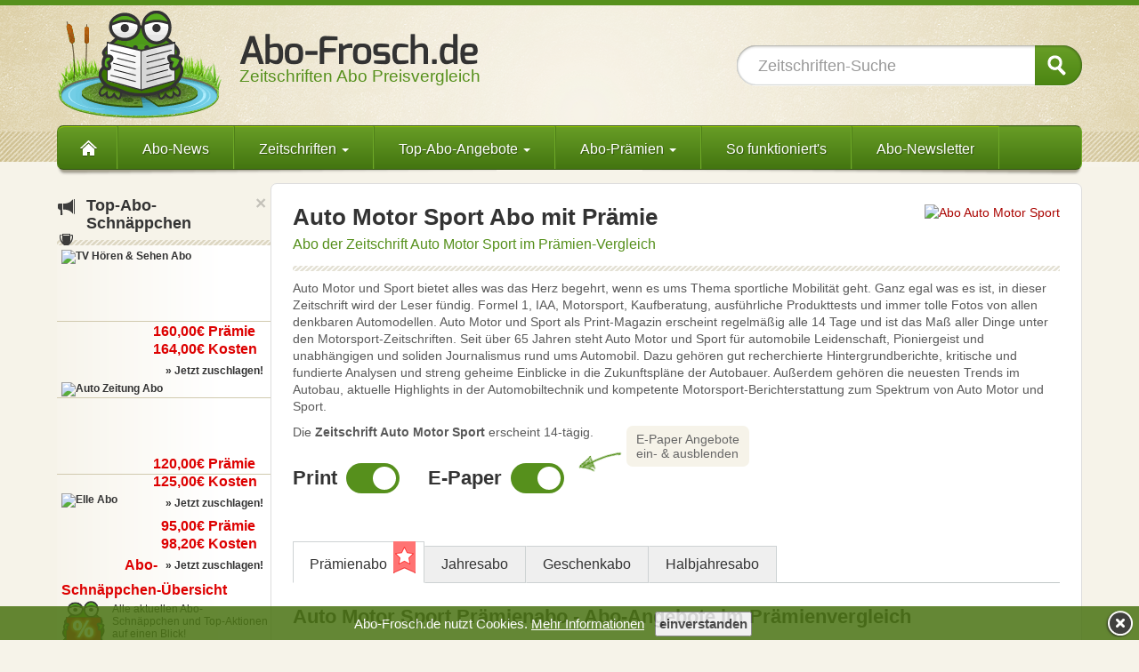

--- FILE ---
content_type: text/html
request_url: https://www.abo-frosch.de/aboangebote/auto-motor-sport-abo.html
body_size: 16546
content:
<!DOCTYPE html>
<html lang="de">
<head>
<meta charset="windows-1252">


<meta http-equiv="X-UA-Compatible" content="IE=edge">
<meta name="viewport" content="width=device-width, initial-scale=1">
	

<link href='/bootstrap/css/bootstrap.min.css' rel='stylesheet'>
<!-- <link rel="stylesheet" type="text/css" href="/js/slick/slick_1_5_6.css"/> -->
<!-- <link rel="stylesheet" type="text/css" href="/js/slick/slick-theme2.css"/>  -->

<link href='/frosch_resp6f.css' rel='stylesheet'>
<link href='/js/js_css_all_in_one.css' media='screen' rel='stylesheet' />


<meta name="robots" content="index,follow" /><meta name='revisit-after' content='1 days' />

<meta name="publisher" content="abo-frosch.de" />
<title>&#9655; Auto Motor Sport Abo Vergleich &#9655; bis 110€ Prämie zum Abo</title>
<meta name='description' content='llll&#10148; Abo Auto Motor Sport &#9989; 95 € Verr.Scheck Prämie &#9989; 110 € Gutschein Prämie &#9989; Auto Motor Sport Abo günstiger durch Abo-Vergleich &#10148; Jetzt sparen!' />
<meta name='keywords' content='Auto Motor Sport, Auto Motor Sportabo, Auto Motor Sport abonnieren, Auto Motor Sport,  Auto Motor Sport im Pr&auml;mienabo, Abo, Abonnement, Zeitschriften, Pr&auml;mie, Abo-Pr&auml;mie, Gutscheinpr&auml;mie, Auto Motor Sport, ,  Gutscheinpr&auml;mie ' />
<link rel='shortcut icon' href='https://www.abo-frosch.de/favicon.ico' />
<link rel='apple-touch-icon' href='/apple-touch-icon.png' />

<link rel="canonical" href="https://www.abo-frosch.de/aboangebote/auto-motor-sport-abo.html" /><meta property="og:url" content="https://www.abo-frosch.de/aboangebote/auto-motor-sport-abo.html" />
<meta property="og:locale" content="de_DE" />
<meta property="og:image" content="https://img.abofrosch.com/cover/abo-auto-motor-sport_facebook.jpg" /><meta property="og:title" content="Auto Motor Sport Abo + 120,00 Euro Pr&auml;mie + 5,00 Euro Rabatt" />
<meta property="og:description" content="Pr&auml;mienerh&ouml;hung bei Hobby+Freizeit: Die Zeitschrift Auto Motor Sport ist aktuell mit einer Pr&auml;mie bis zu 120,00&amp;euro; erh&auml;ltlich. Bei Zahlung per Bankeinzug 5,00&amp;euro; Rabatt auf den Abo-Preis.    Pr&auml;mie bis zu: 120,00&amp;euro; | Kosten: 144,80&amp;euro; (149,80&amp;euro; - 5,00&amp;euro;) | Mindestlaufzeit: 12 Monate    Nur bis 04. Januar 2026" /></head>
<body>
<script>
   /* <![CDATA[ */
var gaProperty = 'UA-1319927-1';
var disableStr = 'ga-disable-' + gaProperty;
if (document.cookie.indexOf(disableStr + '=true') > -1) {
  window[disableStr] = true;
}
function gaOptout() {
  document.cookie = disableStr + '=true; expires=Thu, 31 Dec 2099 23:59:59 UTC; path=/';
  window[disableStr] = true;
}
  /* ]]> */
</script><script>
   /* <![CDATA[ */
  (function(i,s,o,g,r,a,m){i['GoogleAnalyticsObject']=r;i[r]=i[r]||function(){
  (i[r].q=i[r].q||[]).push(arguments)},i[r].l=1*new Date();a=s.createElement(o),
  m=s.getElementsByTagName(o)[0];a.async=1;a.src=g;m.parentNode.insertBefore(a,m)
  })(window,document,'script','//www.google-analytics.com/analytics.js','ga');

  ga('create', 'UA-1319927-1', 'auto');
  ga('set', 'anonymizeIp', true);
  ga('require', 'displayfeatures');
  ga('send', 'pageview');

  /* ]]> */
</script>
<div class='top_bar'></div>
<div class='af_wrapper'>







<div class="af_header2">
	<div class="container header_cont ">
		<div class="af_logo">
			<a class='logo_frosch' href='/' ></a>
			<a class='logo_text' href='/'>Zeitschriften Abo Preisvergleich</a>



		</div>



		<div id='suche_top' class="hidden-xs">







			<form action='/suche.html?a=go' method='post' id='suche_top_form'>
				<input id='button' type='submit' value='' />
				<div id='query' class='combobox'>
					<input type='text' id='suchfeld' size='30' name='suche' value='Zeitschriften-Suche' autocomplete='off' />
					<div id='query_listbox' class='listbox'></div>
				</div>
			</form> 
		</div>
	</div>
</div>

 <div class="container">

  <div class='nav_wrapper'>



	<nav class="navbar navbar-default af_top_nav af_top_nav_sm">
              <div class="navbar-header hidden-sm hidden-md hidden-lg">
				<button type="button" class="navbar-toggle af_nav_mob_bttn" data-toggle="collapse" data-target="#af-navbar-collapse-1">
                   <span class="sr-only">Toggle navigation</span>
                    <span class="icon-bar"></span>
                    <span class="icon-bar"></span>
                    <span class="icon-bar"></span>
                  </button> 

<div id="suche_mob" class="hidden-sm hidden-md hidden-lg">    
	<form id="suche_mob_form" class="navbar-form hidden-sm hidden-md hidden-lg" role="search" method="post" action="/suche.html?a=go">
		<div class="input-group">
			<input id='mob_suchfeld' type="text" class="form-control" placeholder="Zeitschriften-Suche" name="suche" autocomplete="off" />
			<div class="input-group-btn">
				<button class="btn btn-default" type="submit"><i class="glyphicon glyphicon-search"></i></button>
			</div>    
			<div id='mob_query_listbox' class='listbox'></div>  
		</div>
	</form>        
</div>  

</div>

<div class="collapse navbar-collapse" id="af-navbar-collapse-1">
  <ul class="nav navbar-nav">
    <li class='navi_home hidden-sm hidden-xs'><a href='/' class='nav_a_home'>&nbsp;&nbsp;&nbsp;</a></li>
	<li class='nav_2nd'><a href='/abo-news.html' class='nav_a_2nd'>Abo-News</a></li>
	<li class="dropdown"><a href='/aboangebote/zeitschriften-uebersicht.html' class="dropdown-toggle" data-toggle="dropdown" role="button" aria-expanded="false">Zeitschriften <span class="caret"></span></a>
	<div class="dropdown-menu sub_navi sub_zeitschriften" role="menu">
	<div class='sub_kategorien'>
		<ol class='sub_ol hidden-sm hidden-md hidden-lg'><li class='list_item' style='padding-left:25px;'><a href='/aboangebote/zeitschriften-uebersicht.html' style='display:block;'>Zeitschriften A-Z</a></li></ol>
		<p class='sub_navi_head'>Zeitschriften nach Kategorien <span class="caret"></span></p>
		<ol class='sub_ol'>
<li><a href='/aboangebote/tv-programm/abo-schnaeppchen-uebersicht.html' class='list_item item_first'><span class='kat_tv-programm'></span>TV-Programm</a></li><li><a href='/aboangebote/politik-wirtschaft/abo-schnaeppchen-uebersicht.html' class='list_item '><span class='kat_politik-wirtschaft'></span>Politik &amp; Wirtschaft</a></li><li><a href='/aboangebote/frauen-mode/abo-schnaeppchen-uebersicht.html' class='list_item '><span class='kat_frauen-mode'></span>Frauen &amp; Mode</a></li><li><a href='/aboangebote/auto-motorsport/abo-schnaeppchen-uebersicht.html' class='list_item '><span class='kat_auto-motorsport'></span>Auto &amp; Motorsport</a></li><li><a href='/aboangebote/unterhaltung/abo-schnaeppchen-uebersicht.html' class='list_item '><span class='kat_unterhaltung'></span>Unterhaltung Rätsel</a></li><li><a href='/aboangebote/maenner/abo-schnaeppchen-uebersicht.html' class='list_item '><span class='kat_maenner'></span>Männer</a></li></ol>
			<ol class='sub_ol'><li><a href='/aboangebote/kinder-jugend/abo-schnaeppchen-uebersicht.html' class='list_item item_first'><span class='kat_kinder-jugend'></span>Kinder &amp; Jugend</a></li><li><a href='/aboangebote/sport/abo-schnaeppchen-uebersicht.html' class='list_item '><span class='kat_sport'></span>Sport</a></li><li><a href='/aboangebote/wissen-reisen/abo-schnaeppchen-uebersicht.html' class='list_item '><span class='kat_wissen-reisen'></span>Wissen &amp; Reisen</a></li><li><a href='/aboangebote/wohnen-garten/abo-schnaeppchen-uebersicht.html' class='list_item '><span class='kat_wohnen-garten'></span>Wohnen &amp; Garten</a></li><li><a href='/aboangebote/computer-technik/abo-schnaeppchen-uebersicht.html' class='list_item '><span class='kat_computer-technik'></span>Computer &amp; Technik</a></li><li><a href='/aboangebote/hobby-freizeit/abo-schnaeppchen-uebersicht.html' class='list_item '><span class='kat_hobby-freizeit'></span>Hobby &amp; Freizeit</a></li></ol>
</div>
<ol class='sub_ol_2 '>
				<li ><a href='/aboangebote/zeitschriften-uebersicht.html' class='sub_rechts list_item item_first'>Zeitschriften A-Z</a></li>
				<li><a href='/aboangebote/zeitschriften-uebersicht.html' class='sub_rechts list_item'>Alle Titel</a></li>
				<li><a href='/fachzeitschriften/kategorien.html' class='sub_rechts list_item'>Fachzeitschriften</a></li>
				<li><a href='/aboangebote/abo-tageszeitung.html' class='sub_rechts list_item'>Tageszeitungen</a></li>
				<!-- 
				<li class='sub_rechts list_item'><a href=''>Sonntagszeitungen</a></li>
				<li class='sub_rechts list_item'><a href=''>E-Paper</a></li>
				-->
				<li><a href='/suche.html' class='sub_rechts list_item item_last'>Zeitschriften-Suche</a></li>
			</ol>
</div>
					<div class='clearfix'></div>
					</li>
<li class="dropdown"><a href='/aboangebote/zeitschriften-uebersicht.html' class="dropdown-toggle" data-toggle="dropdown" role="button" aria-expanded="false">Top-Abo-Angebote <span class="caret"></span></a>
	<div class="dropdown-menu sub_navi sub_aboangebote" role="menu">
	<ol class='sub_ol'>
				<li><a href='/aboangebote/abo-schnaeppchen-uebersicht.html' class='sub_rechts list_item item_first'>Abo-&Uuml;bersicht</a></li>
				<li><a href='/aboangebote/extra-guenstige-abos.html' class='sub_rechts list_item'>Extra g&uuml;nstige Abos</a></li>
				<li><a href='/aboangebote/halbjahresabo-uebersicht.html' class='sub_rechts list_item'>6-Monate extra g&uuml;nstig</a></li>
				<li><a href='/miniabos/miniabo-angebote.html' class='sub_rechts list_item'>Miniabo + Geschenk</a></li>
				<li><a href='/aboangebote/geschenkabos.html' class='sub_rechts list_item item_last'>Geschenkabos</a></li>
			</ol>
			<ol class='sub_ol'>
				<li ><a href='/leserservice-gutschein-code-10-euro.html' class='sub_rechts list_item item_first'>Leserservice Gutschein</a></li>
				<li><a href='/aboangebote/miles-and-more.html' class='sub_rechts list_item'>Miles &amp; More Abos</a></li>
				<li><a href='/aboangebote/kostenloses-probeabo-tageszeitung.html' class='sub_rechts list_item'>Zeitungs-Probeabo</a></li>
				<li><a href='/fachzeitschriften/kategorien.html' class='sub_rechts list_item item_last'>Fachzeitschriften</a></li>
				
				<!--<li><a href='/aktionen/exklusiv-10euro-rabatt.html' class='sub_rechts list_item item_last'>H+F 10&euro; Rabatt-Aktion</a></li> -->
				<!-- <li><a href='/aktion/weihnachtsaktion.html' class='sub_rechts list_item item_last'>Weihnachtsaktionen</a></li>-->
<!-- <li><a href='/aktion/leserservice-payback-aktion.html' class='sub_rechts list_item item_last'>+750&deg; Payback-Aktion</a></li> -->
			</ol>
			<ol class='sub_ol hidden-xs' style='width:180px;'>
				<li><a href='/aboangebote/praemie-hoerzu-abo.html' class='list_item item_first'>Hörzu + hohe Prämie</a></li>
				<li><a href='/aboangebote/der-spiegel-abo.html' class='list_item'>Spiegel Abo + Prämie</a></li>
				<li><a href='/aboangebote/focus-abo.html' class='list_item'>Focus Abo</a></li>
				<li><a href='/aboangebote/handelsblatt-probeabo.html' class='list_item item_last'>Handelsblatt Probeabo</a></li>
			</ol>
				<div class='clearfix '></div>
</div>
</li>
<li class='dropdown'><a href='/abo-praemien/bestchoice-gutschein.html' class="dropdown-toggle " data-toggle="dropdown" role="button" aria-expanded="false">Abo-Pr&auml;mien <span class="caret"></span></a>
<div class="dropdown-menu sub_navi sub_praemien" role="menu">
	<ol class='sub_ol lft_mrg'>
		<li><a href='/abo-praemien/abo-praemie.html' class='sub_rechts list_item item_first'>Scheck-Pr&auml;mie</a></li>
		<li><a href='/abo-praemien/gutscheinpraemie.html' class='sub_rechts list_item'>Gutschein-Pr&auml;mien</a></li>
		<li><a href='/abo-praemien/bestchoice-gutschein.html' class='sub_rechts list_item'>BestChoice-Gutschein</a></li>
		<li><a href='/abo-praemien/bestchoice-gutschein-einloesen.html' class='sub_rechts list_item item_last'>BestChoice einl&ouml;sen</a></li>	
	</ol>
	<ol class='sub_ol'>
		
		<li><a href='/abo-praemien/shoppingbon-gutschein.html' class='sub_rechts list_item item_first'>ShoppingBON-Gutschein</a></li>
		<li><a href='/aboangebote/payback-abos.html' class='sub_rechts list_item'>Payback Punkte</a></li>
		<li><a href='/aboangebote/miles-and-more.html' class='sub_rechts list_item'>Miles&amp;More Bonusmeilen</a></li>
		<li><a href='/abo-praemien/sachpraemie.html' class='sub_rechts list_item item_last'>Sachpr&auml;mien</a></li>
	</ol>
					<div class='clearfix '></div>
				</div>
					</li>
					<li class='hidden-md hidden-sm'><a href='/abo-info/abo-preisvergleich.html'>So funktioniert's</a></li>
				
					<li class=''><a href='/newsletter.html'>Abo-Newsletter</a></li>
				 </ul>
			</div>
  </nav> 
</div>
</div>


<div class="section">
<div class="container" >

<div class='row'>
<div id='hori_main_info_3' class='hori_main_info col-xs-24 col-sm-24 hidden-md hidden-lg'>
<a href='/aktion/abo-aktionen-uebersicht.html'><img src='/img/froesche/frosch_sale_mini.png' style='float:left;width:42px;margin:0px 10px 0px 0;' alt='Abo-Schnäppchen-Frosch' /></a><b>Top-Abo-Schnäppchen:</b> Alle aktuellen Abo-Schnäppchen und Top-Aktionen auf einen Blick!
<a href='/aktion/abo-aktionen-uebersicht.html'>&raquo;&nbsp;zur Abo-Schnäppchen-Übersicht</a>
<button style='position:absolute; top:0px; right:5px;' type='button' class='close' aria-label='Close' title='ausblenden' onclick="$('#hori_main_info_3').addClass('hidden');" ><span aria-hidden='true' >&times;</span></button>
</div>
</div><div class="row"> 

                                
<div id='col_main_css'  class="col-xs-24 col-sm-24 col-md-19 col-md-push-5 col-lg-19 col-lg-push-5 af_col_pad_a" style='z-index:555;'>
     
				   

 















<div class='kopf39'><div class='cover_wrap'><a href='https://img.abofrosch.com/cover/abo-auto-motor-sport_gross.jpg' class='cover39 hidden-xs fancybox'  title='Auto Motor Sport Abo mit Prämie'><img class='' src='https://img.abofrosch.com/cover/abo-auto-motor-sport_klein.jpg' alt='Abo Auto Motor Sport' title='Abo Auto Motor Sport' style='' /></a></div>
<h1>Auto Motor Sport Abo mit Pr&auml;mie</h1>
<h2 class='subh'>Abo der Zeitschrift Auto Motor Sport im Pr&auml;mien-Vergleich</h2><div style='padding-top:30px;height:163px;overflow:hidden;' class='hidden-sm hidden-md hidden-lg'><a href='https://img.abofrosch.com/cover/abo-auto-motor-sport_gross.jpg' class='fancybox'  title='Auto Motor Sport Abo mit Prämie'><img  class='img-responsive center-block' src='https://img.abofrosch.com/cover/abo-auto-motor-sport_klein.jpg' alt='Abo Auto Motor Sport' title='Abo Auto Motor Sport' /></a></div><div class='hr1' style='margin-bottom:10px;'>&nbsp;</div>
<div class='beschr39'>Auto Motor und Sport bietet alles was das Herz begehrt, wenn es ums Thema sportliche Mobilität geht. Ganz egal was es ist, in dieser Zeitschrift wird der Leser fündig. Formel 1, IAA, Motorsport, Kaufberatung, ausführliche Produkttests und immer tolle Fotos von allen denkbaren Automodellen. Auto Motor und Sport als Print-Magazin erscheint regelmäßig alle 14 Tage und ist das Maß aller Dinge unter den Motorsport-Zeitschriften. Seit über 65 Jahren steht Auto Motor und Sport für automobile Leidenschaft, Pioniergeist und unabhängigen und soliden Journalismus rund ums Automobil. Dazu gehören gut recherchierte Hintergrundberichte, kritische und fundierte Analysen und streng geheime Einblicke in die Zukunftspläne der Autobauer. Außerdem gehören die neuesten Trends im Autobau, aktuelle Highlights in der Automobiltechnik und kompetente Motorsport-Berichterstattung zum Spektrum von Auto Motor und Sport.</div><div class='hr1 visible-xs-block' style='margin:8px 0 18px 0;'>&nbsp;</div><div style='padding-top:0px;'>Die <strong>Zeitschrift Auto Motor Sport</strong> erscheint 14-t&auml;gig.</div><div class='clearfix'></div><div class='epaper_switch' style=''><form><b class='epaper_switch_txt'>Print&nbsp;</b>
<label class='switch'>
  <input type='checkbox' checked='checked' id='checkbox_print'>
  <span class='slider round'></span>
</label><b class='epaper_switch_txt'
style='margin-left:32px;'>E-Paper&nbsp;</b>
<label class='switch'>
  <input type='checkbox' checked='checked' id='checkbox_epaper'>
  <span class='slider round'></span>
</label>
<div class='epaper_switch_hinweis hidden-xs'>
	<span class='epaper_pfeil'></span>
	<div class='epaper_switch_hinweis_txt'>
	E-Paper&nbsp;Angebote<br />
     ein- & ausblenden
	</div>
</div>
</div>
</form>
</div><div class='clearfix'></div><div class='clearfix'>&nbsp;</div><div id='abo_vergleich' class='tab-content'><span class='af_pf_li'></span><div class='btn-group bttn_aform_xs' >
  <button style='width:100%;' type='button' class='btn btn-default btn-lg dropdown-toggle hidden-sm hidden-md hidden-lg' data-toggle='dropdown'  aria-expanded='false'>Aboform auswählen
    <span class='caret'></span>
    <span class='sr-only'>Toggle Dropdown</span>
  </button>
		<ul id='tab_nav_ul' class='nav tab_nav_cont' role='menu'>
                <li class='nav-one'><a href='#praemienabo' class='current erster_tab'>Pr&auml;mienabo<span class='nav_flag'>&nbsp;</span></a></li>
                <li class='nav-two'><a href='#jahresabo' class=''>Jahresabo</a></li>
                <li class='nav-three'><a href='#geschenkabo' class=''>Geschenkabo</a></li> <li class='nav-four last'><a href='#halbjahresabo' class=''>Halbjahresabo</a></li> 
            </ul></div><span class='af_pf_re'></span><div id='tabba_line' class='clearfix hidden-xs'></div><div class='clearfix hr1 hidden-sm hidden-md hidden-lg'></div><div class='list-wrap tab-content'><div id='praemienabo' class=''><h2>Auto Motor Sport Pr&auml;mienabo - Abo-Angebote im Pr&auml;mienvergleich</h2><h3 class='jetzt'>
Das Prämienabo ist die Aboform mit den höchsten Prämien. Hier erhält meist nicht der Abonnent selbst die Prämie, sondern eine weitere Person, die Sie bei der Bestellung angeben.
Unser Tipp: Der Prämienempfänger kann auch ein Familienmitglied sein, das im selben Haushalt wohnt, und muss selbst KEIN Auto Motor Sport Abonnent sein. <a href='#pa_info'>&raquo; weitere Infos</a></h3><ul class='pa_ang'><li class='ang_zeile' style=' ' data-epaper='0'><div class='pvg_th_bg'><span class='pvg_th_cont'>Auto Motor Sport - Prämienabo - 6 Monate</span></div><div class='pvg_sec_1'><div class='pvg_sec_1_1'><span class='pvg_th_txt pvg_th_txt_a'>Abo-Anbieter</span><img class='logo39' src='/img/logos/39/logo_verlag_auto-motor-sport.png' alt='logo Abo-Anbieter dpv_other' /></div><div class='pvg_sec_1_2'><span class='pvg_th_txt pvg_th_txt_a'>Abo-Kosten</span><div class='pvg_kosten'><span class='preis'>59,80&nbsp;&euro;</span><span class='preis_txt_2'>Abo&#8209;Kosten</span>
</div></div><div style='float:left;width:100%;#e1e1e1;'><div class='pvg_sec_1_3' style='border-top:1px solid #e1e1e1;'><ol><li>6 Monate Prämienabo</li></ol></div></div></div><div class='pvg_sec_2'><div class='pvg_sec_2_1'><span class='pvg_th_txt pvg_th_txy pvg_th_no'>Scheck-Pr&auml;mie</span><span class='no_prae'>keine Scheck-<br />Prämie verfügbar</span></div><div class='pvg_sec_2_2'><span class='pvg_th_txt pvg_th_txy '>Gutschein-Prämie</span><br /><span class='spar_text'>für den Werber:</span><span class='prae'>50,00 &euro;<span class='gsp_tooltip tooltipster-icon2 tooltipstered' data-id='39-2-18312-2' >i</span></span></div></div><div class='pvg_sec_3'><span class='pvg_th_txt hidden-xs'>Abo bestellen</span><span class='akt_txt_a'>Top-Aktion<br />
nur für kurze Zeit</span><a href='/jump.php?to=18312' class='bst_bttn_adv bst_bttn_39 ' rel='nofollow' target='_blank'><span class='pf_li '></span><span class='slim2'>zum&nbsp;Angebot</span></a><span class='akt_txt_b'><br />50,00€ Prämie<br />+ 1 Ausgabe gratis</span></div><div class='clearfix'></div><span class='akt_txt_a_m'>Top-Aktion  
nur für kurze Zeit</span><span class='akt_txt_b_m'>50,00€ Prämie  + 1 Ausgabe gratis</span></li><li class='ang_zeile' style=' ' data-epaper='0'><div class='pvg_th_bg'><span class='pvg_th_cont'>Auto Motor Sport - Prämienabo - 6 Monate</span></div><div class='pvg_sec_1'><div class='pvg_sec_1_1'><span class='pvg_th_txt pvg_th_txt_a'>Abo-Anbieter</span><img class='logo39' src='/img/logos/39/logo_verlag_auto-motor-sport.png' alt='logo Abo-Anbieter dpv_other' /></div><div class='pvg_sec_1_2'><span class='pvg_th_txt pvg_th_txt_a'>Abo-Kosten</span><div class='pvg_kosten'><span class='preis'>59,80&nbsp;&euro;</span><span class='preis_txt_2'>Abo&#8209;Kosten</span>
</div></div><div style='float:left;width:100%;#e1e1e1;'><div class='pvg_sec_1_3' style='border-top:1px solid #e1e1e1;'><ol><li>6 Monate Prämienabo</li></ol></div></div></div><div class='pvg_sec_2'><div class='pvg_sec_2_1'><span class='pvg_th_txt pvg_th_txy pvg_th_no'>Scheck-Pr&auml;mie</span><span class='no_prae'>keine Scheck-<br />Prämie verfügbar</span></div><div class='pvg_sec_2_2'><span class='pvg_th_txt pvg_th_txy '>Gutschein-Prämie</span><br /><span class='spar_text'>für den Werber:</span><span class='prae'>50,00 &euro;<span class='gsp_tooltip tooltipster-icon2 tooltipstered' data-id='39-2-6715-2' >i</span></span></div></div><div class='pvg_sec_3'><span class='pvg_th_txt hidden-xs'>Abo bestellen</span><span class='akt_txt_a'>Top-Aktion<br />Jetzt 50,00€ Prämie sichern</span><a href='/jump.php?to=6715' class='bst_bttn_adv bst_bttn_39 ' rel='nofollow' target='_blank'><span class='pf_li '></span><span class='slim2'>zum&nbsp;Angebot</span></a><span class='akt_txt_b'><br />Nur 250 Abos verfügbar<br />schnell bestellen!</span></div><div class='clearfix'></div><span class='akt_txt_a_m'>Top-Aktion  Jetzt 50,00€ Prämie sichern</span><span class='akt_txt_b_m'>Nur 250 Abos verfügbar  schnell bestellen!</span></li><li class='ang_zeile' style=' ' data-epaper='0'><div class='pvg_th_bg'><span class='pvg_th_cont'>Auto Motor Sport - Prämienabo - 12 Monate</span></div><div class='pvg_sec_1'><div class='pvg_sec_1_1'><span class='pvg_th_txt pvg_th_txt_a'>Abo-Anbieter</span><img class='logo39' src='/img/logos/39/logo_verlag_auto-motor-sport.png' alt='logo Abo-Anbieter motorpresse stuttgart' /></div><div class='pvg_sec_1_2'><span class='pvg_th_txt pvg_th_txt_a'>Abo-Kosten</span><div class='pvg_kosten'><span class='preis'>119,60&nbsp;&euro;</span><span class='preis_txt_2'>Abo&#8209;Kosten</span>
</div></div><div style='float:left;width:100%;#e1e1e1;'><div class='pvg_sec_1_3' style='border-top:1px solid #e1e1e1;'><ol><li>12 Monate Prämienabo</li></ol></div></div></div><div class='pvg_sec_2'><div class='pvg_sec_2_1'><span class='pvg_th_txt pvg_th_txy pvg_th_no'>Scheck-Pr&auml;mie</span><span class='no_prae'>keine Scheck-<br />Prämie verfügbar</span></div><div class='pvg_sec_2_2'><span class='pvg_th_txt pvg_th_txy '>Gutschein-Prämie</span><br /><span class='spar_text'>für den Werber:</span><span class='prae'>90,00 &euro;<span class='gsp_tooltip tooltipster-icon2 tooltipstered' data-id='39-2-6716-2' >i</span></span></div></div><div class='pvg_sec_3'><span class='pvg_th_txt hidden-xs'>Abo bestellen</span><span class='akt_txt_a'><br /><br /></span><a href='/jump.php?to=6716' class='bst_bttn_adv bst_bttn_39 ' rel='nofollow' target='_blank'><span class='pf_li '></span><span class='slim2'>zum&nbsp;Angebot</span></a><span class='akt_txt_b'><br /><br /></span></div><div class='clearfix'></div></li><li class='ang_zeile' style=' ' data-epaper='0'><div class='pvg_th_bg'><span class='pvg_th_cont'>Auto Motor Sport - Prämienabo - 12 Monate</span></div><div class='pvg_sec_1'><div class='pvg_sec_1_1'><span class='pvg_th_txt pvg_th_txt_a'>Abo-Anbieter</span><img class='logo39' src='/img/logos/39/logo_leserservice-post.png' alt='logo Abo-Anbieter Leserservice Post' /></div><div class='pvg_sec_1_2'><span class='pvg_th_txt pvg_th_txt_a'>Abo-Kosten</span><div class='pvg_kosten'><span style='text-decoration: line-through;}'>151,20 &euro;</span><span class='preis_txt'>Normal-Preis</span><br />-5,00 &euro;<span class='preis_txt'>Sofort-Rabatt</span>*<br /><span class='preis'>146,20&nbsp;&euro;</span><span class='preis_txt_2'>Abo&#8209;Kosten</span>
</div></div><div style='float:left;width:100%;#e1e1e1;'><div class='pvg_sec_1_3' style='border-top:1px solid #e1e1e1;'><ol><li>12 Monate Prämienabo</li><li><span title='Bei Bestellung beim Leserservice der Deutschen Post erhalten Sie von Abo-Frosch &lt;b&gt;5,00&euro; Sofort-Rabatt&lt;/b&gt;. Der ben&ouml;tigte Gutscheincode ("&lt;b&gt;abofrosch5&lt;/b&gt;") wird bei der Bestellung &lt;b&gt;automatisch an den Leserservice &uuml;bertragen&lt;/b&gt; und muss nicht von Hand eingetragen werden.' class='info_tooltip_39'>* 5,00&euro; Rabatt mit Gutschein-Code</span></li></ol></div><div class='clearfix'></div><div class='nl_gsx_inline hidden-xs'><a href='/newsletter.html' target='_blank'><span>Jetzt zum Newsletter anmelden, 8&euro;&nbsp;Rabatt sichern und weitere 3,00&euro;&nbsp;sparen!</span></a></div></div></div><div class='pvg_sec_2'><div class='pvg_sec_2_1'><span class='pvg_th_txt pvg_th_txy '>Scheck-Pr&auml;mie</span><br /><span class='spar_text'>für den Werber:</span><span class='prae'>95,00 &euro;<span class='gsp_tooltip tooltipster-icon2' data-id='39-1-410-1' >i</span></span></div><div class='pvg_sec_2_2'><span class='pvg_th_txt pvg_th_txy '>Gutschein-Prämie</span><br /><span class='spar_text'>für den Werber:</span><span class='prae'>110,00 &euro;<span class='gsp_tooltip tooltipster-icon2 tooltipstered' data-id='39-2-410-2' >i</span></span></div></div><div class='pvg_sec_3'><span class='pvg_th_txt hidden-xs'>Abo bestellen</span><span class='akt_txt_a'><br /><br /></span><a href='/jump.php?to=410' class='bst_bttn_adv bst_bttn_39 ' rel='nofollow' target='_blank'><span class='pf_li '></span><span class='slim2'>zum&nbsp;Angebot</span></a><span class='akt_txt_b'><br /><br /></span></div><div class='clearfix'></div></li><li class='ang_zeile' style=' ' data-epaper='0'><div class='pvg_th_bg'><span class='pvg_th_cont'>Auto Motor Sport - Prämienabo - 12 Monate</span></div><div class='pvg_sec_1'><div class='pvg_sec_1_1'><span class='pvg_th_txt pvg_th_txt_a'>Abo-Anbieter</span><img class='logo39' src='/img/logos/39/logo_lorenz-leserservice.png' alt='logo Abo-Anbieter Lorenz-Leserservice' /></div><div class='pvg_sec_1_2'><span class='pvg_th_txt pvg_th_txt_a'>Abo-Kosten</span><div class='pvg_kosten'><span class='preis'>149,80&nbsp;&euro;</span><span class='preis_txt_2'>Abo&#8209;Kosten</span>
</div></div><div style='float:left;width:100%;#e1e1e1;'><div class='pvg_sec_1_3' style='border-top:1px solid #e1e1e1;'><ol><li>12 Monate Prämienabo</li></ol></div></div></div><div class='pvg_sec_2'><div class='pvg_sec_2_1'><span class='pvg_th_txt pvg_th_txy '>Scheck-Pr&auml;mie</span><br /><span class='spar_text'>für den Abonnenten:</span><span class='prae'>90,00 &euro;<span class='gsp_tooltip tooltipster-icon2' data-id='39-1-9316-1' >i</span></span></div><div class='pvg_sec_2_2'><span class='pvg_th_txt pvg_th_txy pvg_th_no'>Gutschein-Prämie</span><span class='no_prae'>keine Gutschein-<br />Prämie verfügbar</span></div></div><div class='pvg_sec_3'><span class='pvg_th_txt hidden-xs'>Abo bestellen</span><span class='akt_txt_a'><br /><br /></span><a href='/jump.php?to=9316' class='bst_bttn_adv bst_bttn_39 ' rel='nofollow' target='_blank'><span class='pf_li '></span><span class='slim2'>zum&nbsp;Angebot</span></a><span class='akt_txt_b'><br /><br /></span></div><div class='clearfix'></div></li><li class='ang_zeile' style=' ' data-epaper='1'><div class='pvg_th_bg'><span class='sym_epaper_mini info_tooltip_39' title='&lt;div style=&quot;width:255px;&quot;&gt;&lt;img src=&quot;/img/content/epaper/epaper_go1.png&quot; style=&quot;float:left;width:90px;opacity:0.65; padding:5px 14px 10px 0;&quot; /&gt;&lt;b style=&quot;font-size:18px; &quot;&gt;E-Paper / Digital&lt;/b&gt;&lt;br /&gt;Bei diesem Angebot erhalten sie die Zeitschrift als E-Paper / Digital-Ausgabe.&lt;/div&gt;'>
<img src='/img/content/epaper/epaper_go1.png' alt='E-Paper' />
</span><span class='pvg_th_cont'>Auto Motor Sport - E-Paper - Prämienabo - 12 Monate</span></div><div class='pvg_sec_1'><div class='pvg_sec_1_1'><span class='pvg_th_txt pvg_th_txt_a'>Abo-Anbieter</span><img class='logo39' src='/img/logos/39/logo_hobby-plus-freizeit.png' alt='logo Abo-Anbieter Hobby + Freizeit' /></div><div class='pvg_sec_1_2'><span class='pvg_th_txt pvg_th_txt_a'>Abo-Kosten</span><div class='pvg_kosten'><span style='text-decoration: line-through;}'>81,76 &euro;</span><span class='preis_txt'>Normal-Preis</span><br />-5,00 &euro;<span class='preis_txt'>Bankeinzug</span>*<br /><span class='preis'>76,76&nbsp;&euro;</span><span class='preis_txt_2'>Abo&#8209;Kosten</span>
</div></div><div style='float:left;width:100%;#e1e1e1;'><div class='sym_epaper_big info_tooltip_39' title='&lt;div style=&quot;width:255px;&quot;&gt;&lt;img src=&quot;/img/content/epaper/epaper_go1.png&quot; style=&quot;float:left;width:90px;opacity:0.65; padding:5px 14px 10px 0;&quot; /&gt;&lt;b style=&quot;font-size:18px; &quot;&gt;E-Paper / Digital&lt;/b&gt;&lt;br /&gt;Bei diesem Angebot erhalten sie die Zeitschrift als E-Paper / Digital-Ausgabe.&lt;/div&gt;' style='border-top:1px solid #e1e1e1;'
>
<img src='/img/content/epaper/epaper_go1.png' /><br />E-Paper<br />
</div><div class='pvg_sec_1_3' style='border-top:1px solid #e1e1e1;'><ol><li>12 Monate Prämienabo</li><li><span title='W&auml;hlen Sie bei der Bestellung als Zahlungsart &lt;br /&gt; &quot;&lt;b&gt;Bankeinzug&lt;/b&gt;&quot;, erhalten Sie &lt;br /&gt; &lt;b&gt;5,00 &euro; Sofort-Rabatt&lt;/b&gt; auf den Abopreis.' class='info_tooltip_39' style=''>* 5,00 &euro; Rabatt bei Bankeinzug</span></li></ol></div></div></div><div class='pvg_sec_2'><div class='pvg_sec_2_1'><span class='pvg_th_txt pvg_th_txy '>Scheck-Pr&auml;mie</span><br /><span class='spar_text'>für den Werber:</span><span class='prae'>10,00 &euro;<span class='gsp_tooltip tooltipster-icon2' data-id='39-1-15159-1' >i</span></span></div><div class='pvg_sec_2_2'><span class='pvg_th_txt pvg_th_txy '>Gutschein-Prämie</span><br /><span class='spar_text'>für den Werber:</span><span class='prae'>15,00 &euro;<span class='gsp_tooltip tooltipster-icon2 tooltipstered' data-id='39-2-15159-2' >i</span></span></div></div><div class='pvg_sec_3'><span class='pvg_th_txt hidden-xs'>Abo bestellen</span><span class='akt_txt_a'><br /><br /></span><a href='/jump.php?to=15159' class='bst_bttn_adv bst_bttn_39 ' rel='nofollow' target='_blank'><span class='pf_li '></span><span class='slim2'>zum&nbsp;Angebot</span></a><span class='akt_txt_b'><br /><br /></span></div><div class='clearfix'></div></li><li class='ang_zeile' style=' ' data-epaper='0'><div class='pvg_th_bg'><span class='pvg_th_cont'>Auto Motor Sport - Prämienabo - 12 Monate</span></div><div class='pvg_sec_1'><div class='pvg_sec_1_1'><span class='pvg_th_txt pvg_th_txt_a'>Abo-Anbieter</span><img class='logo39' src='/img/logos/39/logo_abopool.png' alt='logo Abo-Anbieter abopool' /></div><div class='pvg_sec_1_2'><span class='pvg_th_txt pvg_th_txt_a'>Abo-Kosten</span><div class='pvg_kosten'><span class='preis'>149,80&nbsp;&euro;</span><span class='preis_txt_2'>Abo&#8209;Kosten</span>
</div></div><div style='float:left;width:100%;#e1e1e1;'><div class='pvg_sec_1_3' style='border-top:1px solid #e1e1e1;'><ol><li>12 Monate Prämienabo</li></ol></div></div></div><div class='pvg_sec_2'><div class='pvg_sec_2_1'><span class='pvg_th_txt pvg_th_txy '>Scheck-Pr&auml;mie</span><br /><span class='spar_text'>für den Abonnenten:</span><span class='prae'>80,00 &euro;<span class='gsp_tooltip tooltipster-icon2' data-id='39-1-9664-1' >i</span></span></div><div class='pvg_sec_2_2'><span class='pvg_th_txt pvg_th_txy pvg_th_no'>Gutschein-Prämie</span><span class='no_prae'>keine Gutschein-<br />Prämie verfügbar</span></div></div><div class='pvg_sec_3'><span class='pvg_th_txt hidden-xs'>Abo bestellen</span><span class='akt_txt_a'><br /><br /></span><a href='/jump.php?to=9664' class='bst_bttn_adv bst_bttn_39 ' rel='nofollow' target='_blank'><span class='pf_li '></span><span class='slim2'>zum&nbsp;Angebot</span></a><span class='akt_txt_b'><br /><br /></span></div><div class='clearfix'></div></li><li class='ang_zeile' style=' ' data-epaper='0'><div class='pvg_th_bg'><span class='pvg_th_cont'>Auto Motor Sport - Prämienabo - 12 Monate</span></div><div class='pvg_sec_1'><div class='pvg_sec_1_1'><span class='pvg_th_txt pvg_th_txt_a'>Abo-Anbieter</span><img class='logo39' src='/img/logos/39/logo_abostar.png' alt='logo Abo-Anbieter abostar' /></div><div class='pvg_sec_1_2'><span class='pvg_th_txt pvg_th_txt_a'>Abo-Kosten</span><div class='pvg_kosten'><span class='preis'>140,40&nbsp;&euro;</span><span class='preis_txt_2'>Abo&#8209;Kosten</span>
</div></div><div style='float:left;width:100%;#e1e1e1;'><div class='pvg_sec_1_3' style='border-top:1px solid #e1e1e1;'><ol><li>12 Monate Prämienabo</li><li><span title='&lt;b&gt; 50% Sofort-Rabatt &lt;/b&gt;  &lt;br /&gt;' class='info_tooltip_39 rot'>Kooperationsabo (i)</span></li><li><b class='rot'>50% Sofort-Rabatt als Pr&auml;mie</b></li></ol></div></div></div><div class='pvg_sec_2'><div class='pvg_sec_2_1'><span class='pvg_th_txt pvg_th_txy '>Sofort-Rabatt</span><br /><span class='spar_text'>für den Abonnenten:</span><span class='prae'>70,20 &euro;<span class='gsp_tooltip tooltipster-icon2' data-id='39-1-18826-1' >i</span></span></div><div class='pvg_sec_2_2'><span class='pvg_th_txt pvg_th_txy pvg_th_no'>Gutschein-Prämie</span><span class='no_prae'>keine Gutschein-<br />Prämie verfügbar</span></div></div><div class='pvg_sec_3'><span class='pvg_th_txt hidden-xs'>Abo bestellen</span><span class='akt_txt_a'><br /><br /></span><a href='/jump.php?to=18826' class='bst_bttn_adv bst_bttn_39 ' rel='nofollow' target='_blank'><span class='pf_li '></span><span class='slim2'>zum&nbsp;Angebot</span></a><span class='akt_txt_b'><br /><br /></span></div><div class='clearfix'></div></li><li class='ang_zeile' style=' ' data-epaper='0'><div class='pvg_th_bg'><span class='pvg_th_cont'>Auto Motor Sport - Prämienabo - 12 Monate</span></div><div class='pvg_sec_1'><div class='pvg_sec_1_1'><span class='pvg_th_txt pvg_th_txt_a'>Abo-Anbieter</span><img class='logo39' src='/img/logos/39/logo_hobby-plus-freizeit.png' alt='logo Abo-Anbieter Hobby + Freizeit' /></div><div class='pvg_sec_1_2'><span class='pvg_th_txt pvg_th_txt_a'>Abo-Kosten</span><div class='pvg_kosten'><span style='text-decoration: line-through;}'>149,80 &euro;</span><span class='preis_txt'>Normal-Preis</span><br />-5,00 &euro;<span class='preis_txt'>Bankeinzug</span>*<br /><span class='preis'>144,80&nbsp;&euro;</span><span class='preis_txt_2'>Abo&#8209;Kosten</span>
</div></div><div style='float:left;width:100%;#e1e1e1;'><div class='pvg_sec_1_3' style='border-top:1px solid #e1e1e1;'><ol><li>12 Monate Prämienabo</li><li><span title='W&auml;hlen Sie bei der Bestellung als Zahlungsart &lt;br /&gt; &quot;&lt;b&gt;Bankeinzug&lt;/b&gt;&quot;, erhalten Sie &lt;br /&gt; &lt;b&gt;5,00 &euro; Sofort-Rabatt&lt;/b&gt; auf den Abopreis.' class='info_tooltip_39' style=''>* 5,00 &euro; Rabatt bei Bankeinzug</span></li></ol></div></div></div><div class='pvg_sec_2'><div class='pvg_sec_2_1'><span class='pvg_th_txt pvg_th_txy '>Scheck-Pr&auml;mie</span><br /><span class='spar_text'>für den Werber:</span><span class='prae'>70,00 &euro;<span class='gsp_tooltip tooltipster-icon2' data-id='39-1-776-1' >i</span></span></div><div class='pvg_sec_2_2'><span class='pvg_th_txt pvg_th_txy '>Gutschein-Prämie</span><br /><span class='spar_text'>für den Werber:</span><span class='prae'>80,00 &euro;<span class='gsp_tooltip tooltipster-icon2 tooltipstered' data-id='39-2-776-2' >i</span></span></div></div><div class='pvg_sec_3'><span class='pvg_th_txt hidden-xs'>Abo bestellen</span><span class='akt_txt_a'><br /><br /></span><a href='/jump.php?to=776' class='bst_bttn_adv bst_bttn_39 ' rel='nofollow' target='_blank'><span class='pf_li '></span><span class='slim2'>zum&nbsp;Angebot</span></a><span class='akt_txt_b'><br /><br /></span></div><div class='clearfix'></div></li><li class='ang_zeile' style=' ' data-epaper='0'><div class='pvg_th_bg'><span class='pvg_th_cont'>Auto Motor Sport - Geschenkabo - 12 Monate</span></div><div class='pvg_sec_1'><div class='pvg_sec_1_1'><span class='pvg_th_txt pvg_th_txt_a'>Abo-Anbieter</span><img class='logo39' src='/img/logos/39/logo_abofreude.png' alt='logo Abo-Anbieter Abofreude' /></div><div class='pvg_sec_1_2'><span class='pvg_th_txt pvg_th_txt_a'>Abo-Kosten</span><div class='pvg_kosten'><span class='preis'>149,80&nbsp;&euro;</span><span class='preis_txt_2'>Abo&#8209;Kosten</span>
</div></div><div style='float:left;width:100%;#e1e1e1;'><div class='pvg_sec_1_3' style='border-top:1px solid #e1e1e1;'><ol><li>12 Monate Prämienabo</li></ol></div></div></div><div class='pvg_sec_2'><div class='pvg_sec_2_1'><span class='pvg_th_txt pvg_th_txy '>Scheck-Pr&auml;mie</span><br /><span class='spar_text'>für den Abonnenten:</span><span class='prae'>50,00 &euro;<span class='gsp_tooltip tooltipster-icon2' data-id='39-1-10852-1' >i</span></span></div><div class='pvg_sec_2_2'><span class='pvg_th_txt pvg_th_txy '>Gutschein-Prämie</span><br /><span class='spar_text'>für den Abonnenten:</span><span class='prae'>55,00 &euro;<span class='gsp_tooltip tooltipster-icon2 tooltipstered' data-id='39-2-10852-2' >i</span></span></div></div><div class='pvg_sec_3'><span class='pvg_th_txt hidden-xs'>Abo bestellen</span><span class='akt_txt_a'><br /><br /></span><a href='/jump.php?to=10852' class='bst_bttn_adv bst_bttn_39 ' rel='nofollow' target='_blank'><span class='pf_li '></span><span class='slim2'>zum&nbsp;Angebot</span></a><span class='akt_txt_b'><br /><br /></span></div><div class='clearfix'></div></li><li class='ang_zeile' style=' ' data-epaper='0'><div class='pvg_th_bg'><span class='pvg_th_cont'>Auto Motor Sport - Geschenkabo - 6 Monate</span></div><div class='pvg_sec_1'><div class='pvg_sec_1_1'><span class='pvg_th_txt pvg_th_txt_a'>Abo-Anbieter</span><img class='logo39' src='/img/logos/39/logo_abofreude.png' alt='logo Abo-Anbieter Abofreude' /></div><div class='pvg_sec_1_2'><span class='pvg_th_txt pvg_th_txt_a'>Abo-Kosten</span><div class='pvg_kosten'><span class='preis'>74,90&nbsp;&euro;</span><span class='preis_txt_2'>Abo&#8209;Kosten</span>
</div></div><div style='float:left;width:100%;#e1e1e1;'><div class='pvg_sec_1_3' style='border-top:1px solid #e1e1e1;'><ol><li>6 Monate Prämienabo</li></ol></div></div></div><div class='pvg_sec_2'><div class='pvg_sec_2_1'><span class='pvg_th_txt pvg_th_txy '>Scheck-Pr&auml;mie</span><br /><br /><span class='prae'>15,00 &euro;<span class='gsp_tooltip tooltipster-icon2' data-id='39-1-18523-1' >i</span></span></div><div class='pvg_sec_2_2'><span class='pvg_th_txt pvg_th_txy pvg_th_no'>Gutschein-Prämie</span><span class='no_prae'>keine Gutschein-<br />Prämie verfügbar</span></div></div><div class='pvg_sec_3'><span class='pvg_th_txt hidden-xs'>Abo bestellen</span><span class='akt_txt_a'><br /><br /></span><a href='/jump.php?to=18523' class='bst_bttn_adv bst_bttn_39 ' rel='nofollow' target='_blank'><span class='pf_li '></span><span class='slim2'>zum&nbsp;Angebot</span></a><span class='akt_txt_b'><br /><br /></span></div><div class='clearfix'></div></li></ul>
<div class='hr1 clearfix'>&nbsp;</div>
<div class='kurze_info' id='pa_info' style='background-color:#ffffff;'><h3>Wissenswertes über das Auto Motor Sport-Pr&auml;mienabo</h3>
Das <strong>Auto Motor Sport</strong> <a href='/aboformen/praemienabo.html'><strong>Pr&auml;mienabo</strong></a> (auch Freundschaftsabo oder "Leser Werben Leser") ist die beliebteste und vorteilhafteste Aboform. Beim Pr&auml;mienabo belohnt der Verlag/H&auml;ndler die Empfehlung eines neuen Auto Motor Sport Abonnenten mit einer attraktiven Werbepr&auml;mie. Besonders beliebte Pr&auml;mien sind Scheck-Pr&auml;mie und Einkaufsgutscheine. Je nach Abo-Anbieter erhält der Abonnent die Prämie selbst oder Werber und Abonnent müssen unterschiedliche Personen sein. In diesem Fall bei der Bestellung des Auto Motor Sport-Abonnements eine weitere Person angeben, die dann die Pr&auml;mie erhält. Dies kann ein Familienmitglied (auch gern im selben Haushalt lebend), Verwandte oder Freunde sein. Der Pr&auml;mienempf&auml;nger muß dabei selbst NICHT Auto Motor Sport-Abonnent sein!
<br />
Einfach das für Sie attraktivste Abo-Angebot aus dem <a href='/aboangebote/auto-motor-sport-abo.html'><strong>Auto Motor Sport Abo-Pr&auml;mienvergleich</strong></a> ausw&auml;hlen und bestellen:
Der Abonnent erh&auml;lt die Zeitschrift und der Werber die Pr&auml;mie.
<br />
Unser Tipp: Der Pr&auml;mienempf&auml;nger kann auch ein Familienmitglied sein, das im selben Haushalt wohnt, und muss selbst KEIN <strong>Auto Motor Sport Abonnent</strong> sein.
</div>

<h3 class='jetzt'>Jetzt ein <strong>Auto Motor Sport-Pr&auml;mienabo bestellen</strong>, hohe <a href='/abo-praemien/abo-praemie.html'>Scheck-Pr&auml;mie</a> oder <a href='/abo-praemien/gutscheinpraemie.html'>Gutschein-Pr&auml;mie</a> w&auml;hlen und Sie erhalten die Zeitschrift Auto Motor Sport 14-t&auml;gig nach Hause geliefert. <strong>Die h&ouml;chste Pr&auml;mie f&uuml;r ein Abo der Zeitschrift Auto Motor Sport finden Sie ganz einfach mit unserem Abo-Pr&auml;mien-Vergleich</strong></h3></div><div id='jahresabo'  class='tab_hide'><h2>Auto Motor Sport Jahresabo - g&uuml;nstig lesen ohne Werber</h2><ul class='pa_ang'><li class='ang_zeile' style=' ' data-epaper='0'><div class='pvg_th_bg'><span class='pvg_th_cont'>Auto Motor Sport - Jahresabo - 12 Monate</span></div><div class='pvg_sec_1'><div class='pvg_sec_1_1'><span class='pvg_th_txt pvg_th_txt_a'>Abo-Anbieter</span><img class='logo39' src='/img/logos/39/logo_leserservice-post.png' alt='logo Abo-Anbieter Leserservice Post' /></div><div class='pvg_sec_1_2'><span class='pvg_th_txt pvg_th_txt_a'>Abo-Kosten</span><div class='pvg_kosten'><span style='text-decoration: line-through;}'>151,20 &euro;</span><span class='preis_txt'>Normal-Preis</span><br />-5,00 &euro;<span class='preis_txt'>Sofort-Rabatt</span>*<br /><span class='preis'>146,20&nbsp;&euro;</span><span class='preis_txt_2'>Abo&#8209;Kosten</span>
</div></div><div style='float:left;width:100%;#e1e1e1;'><div class='pvg_sec_1_3' style='border-top:1px solid #e1e1e1;'><ol><li>12 Monate Jahresabo</li><li><span title='Bei Bestellung beim Leserservice der Deutschen Post erhalten Sie von Abo-Frosch &lt;b&gt;5,00&euro; Sofort-Rabatt&lt;/b&gt;. Der ben&ouml;tigte Gutscheincode ("&lt;b&gt;abofrosch5&lt;/b&gt;") wird bei der Bestellung &lt;b&gt;automatisch an den Leserservice &uuml;bertragen&lt;/b&gt; und muss nicht von Hand eingetragen werden.' class='info_tooltip_39'>* 5,00&euro; Rabatt mit Gutschein-Code</span></li></ol></div><div class='clearfix'></div><div class='nl_gsx_inline hidden-xs'><a href='/newsletter.html' target='_blank'><span>Jetzt zum Newsletter anmelden, 8&euro;&nbsp;Rabatt sichern und weitere 3,00&euro;&nbsp;sparen!</span></a></div></div></div><div class='pvg_sec_2'><div class='pvg_sec_2_1'><span class='pvg_th_txt pvg_th_txy '>Scheck-Pr&auml;mie</span><br /><br /><span class='prae'>95,00 &euro;<span class='gsp_tooltip tooltipster-icon2' data-id='39-1-3216-1' >i</span></span></div><div class='pvg_sec_2_2'><span class='pvg_th_txt pvg_th_txy '>Gutschein-Prämie</span><br /><br /><span class='prae'>110,00 &euro;<span class='gsp_tooltip tooltipster-icon2 tooltipstered' data-id='39-2-3216-2' >i</span></span></div></div><div class='pvg_sec_3'><span class='pvg_th_txt hidden-xs'>Abo bestellen</span><span class='akt_txt_a'><br /><br /></span><a href='/jump.php?to=3216' class='bst_bttn_adv bst_bttn_39 ' rel='nofollow' target='_blank'><span class='pf_li '></span><span class='slim2'>zum&nbsp;Angebot</span></a><span class='akt_txt_b'><br /><br /></span></div><div class='clearfix'></div></li><li class='ang_zeile' style=' ' data-epaper='1'><div class='pvg_th_bg'><span class='sym_epaper_mini info_tooltip_39' title='&lt;div style=&quot;width:255px;&quot;&gt;&lt;img src=&quot;/img/content/epaper/epaper_go1.png&quot; style=&quot;float:left;width:90px;opacity:0.65; padding:5px 14px 10px 0;&quot; /&gt;&lt;b style=&quot;font-size:18px; &quot;&gt;E-Paper / Digital&lt;/b&gt;&lt;br /&gt;Bei diesem Angebot erhalten sie die Zeitschrift als E-Paper / Digital-Ausgabe.&lt;/div&gt;'>
<img src='/img/content/epaper/epaper_go1.png' alt='E-Paper' />
</span><span class='pvg_th_cont'>Auto Motor Sport - E-Paper - Jahresabo - 12 Monate</span></div><div class='pvg_sec_1'><div class='pvg_sec_1_1'><span class='pvg_th_txt pvg_th_txt_a'>Abo-Anbieter</span><img class='logo39' src='/img/logos/39/logo_hobby-plus-freizeit.png' alt='logo Abo-Anbieter Hobby + Freizeit' /></div><div class='pvg_sec_1_2'><span class='pvg_th_txt pvg_th_txt_a'>Abo-Kosten</span><div class='pvg_kosten'><span style='text-decoration: line-through;}'>81,76 &euro;</span><span class='preis_txt'>Normal-Preis</span><br />-5,00 &euro;<span class='preis_txt'>Bankeinzug</span>*<br /><span class='preis'>76,76&nbsp;&euro;</span><span class='preis_txt_2'>Abo&#8209;Kosten</span>
</div></div><div style='float:left;width:100%;#e1e1e1;'><div class='sym_epaper_big info_tooltip_39' title='&lt;div style=&quot;width:255px;&quot;&gt;&lt;img src=&quot;/img/content/epaper/epaper_go1.png&quot; style=&quot;float:left;width:90px;opacity:0.65; padding:5px 14px 10px 0;&quot; /&gt;&lt;b style=&quot;font-size:18px; &quot;&gt;E-Paper / Digital&lt;/b&gt;&lt;br /&gt;Bei diesem Angebot erhalten sie die Zeitschrift als E-Paper / Digital-Ausgabe.&lt;/div&gt;' style='border-top:1px solid #e1e1e1;'
>
<img src='/img/content/epaper/epaper_go1.png' /><br />E-Paper<br />
</div><div class='pvg_sec_1_3' style='border-top:1px solid #e1e1e1;'><ol><li>12 Monate Jahresabo</li><li><span title='W&auml;hlen Sie bei der Bestellung als Zahlungsart &lt;br /&gt; &quot;&lt;b&gt;Bankeinzug&lt;/b&gt;&quot;, erhalten Sie &lt;br /&gt; &lt;b&gt;5,00 &euro; Sofort-Rabatt&lt;/b&gt; auf den Abopreis.' class='info_tooltip_39' style=''>* 5,00 &euro; Rabatt bei Bankeinzug</span></li></ol></div></div></div><div class='pvg_sec_2'><div class='pvg_sec_2_1'><span class='pvg_th_txt pvg_th_txy '>Scheck-Pr&auml;mie</span><br /><br /><span class='prae'>10,00 &euro;<span class='gsp_tooltip tooltipster-icon2' data-id='39-1-15158-1' >i</span></span></div><div class='pvg_sec_2_2'><span class='pvg_th_txt pvg_th_txy '>Gutschein-Prämie</span><br /><br /><span class='prae'>15,00 &euro;<span class='gsp_tooltip tooltipster-icon2 tooltipstered' data-id='39-2-15158-2' >i</span></span></div></div><div class='pvg_sec_3'><span class='pvg_th_txt hidden-xs'>Abo bestellen</span><span class='akt_txt_a'><br /><br /></span><a href='/jump.php?to=15158' class='bst_bttn_adv bst_bttn_39 ' rel='nofollow' target='_blank'><span class='pf_li '></span><span class='slim2'>zum&nbsp;Angebot</span></a><span class='akt_txt_b'><br /><br /></span></div><div class='clearfix'></div></li><li class='ang_zeile' style=' ' data-epaper='0'><div class='pvg_th_bg'><span class='pvg_th_cont'>Auto Motor Sport - Jahresabo - 12 Monate</span></div><div class='pvg_sec_1'><div class='pvg_sec_1_1'><span class='pvg_th_txt pvg_th_txt_a'>Abo-Anbieter</span><img class='logo39' src='/img/logos/39/logo_hobby-plus-freizeit.png' alt='logo Abo-Anbieter Hobby + Freizeit' /></div><div class='pvg_sec_1_2'><span class='pvg_th_txt pvg_th_txt_a'>Abo-Kosten</span><div class='pvg_kosten'><span style='text-decoration: line-through;}'>149,80 &euro;</span><span class='preis_txt'>Normal-Preis</span><br />-5,00 &euro;<span class='preis_txt'>Bankeinzug</span>*<br /><span class='preis'>144,80&nbsp;&euro;</span><span class='preis_txt_2'>Abo&#8209;Kosten</span>
</div></div><div style='float:left;width:100%;#e1e1e1;'><div class='pvg_sec_1_3' style='border-top:1px solid #e1e1e1;'><ol><li>12 Monate Jahresabo</li><li><span title='W&auml;hlen Sie bei der Bestellung als Zahlungsart &lt;br /&gt; &quot;&lt;b&gt;Bankeinzug&lt;/b&gt;&quot;, erhalten Sie &lt;br /&gt; &lt;b&gt;5,00 &euro; Sofort-Rabatt&lt;/b&gt; auf den Abopreis.' class='info_tooltip_39' style=''>* 5,00 &euro; Rabatt bei Bankeinzug</span></li></ol></div></div></div><div class='pvg_sec_2'><div class='pvg_sec_2_1'><span class='pvg_th_txt pvg_th_txy '>Scheck-Pr&auml;mie</span><br /><br /><span class='prae'>70,00 &euro;<span class='gsp_tooltip tooltipster-icon2' data-id='39-1-13364-1' >i</span></span></div><div class='pvg_sec_2_2'><span class='pvg_th_txt pvg_th_txy '>Gutschein-Prämie</span><br /><br /><span class='prae'>80,00 &euro;<span class='gsp_tooltip tooltipster-icon2 tooltipstered' data-id='39-2-13364-2' >i</span></span></div></div><div class='pvg_sec_3'><span class='pvg_th_txt hidden-xs'>Abo bestellen</span><span class='akt_txt_a'><br /><br /></span><a href='/jump.php?to=13364' class='bst_bttn_adv bst_bttn_39 ' rel='nofollow' target='_blank'><span class='pf_li '></span><span class='slim2'>zum&nbsp;Angebot</span></a><span class='akt_txt_b'><br /><br /></span></div><div class='clearfix'></div></li><li class='ang_zeile' style=' ' data-epaper='0'><div class='pvg_th_bg'><span class='pvg_th_cont'>Auto Motor Sport - Jahresabo - 12 Monate</span></div><div class='pvg_sec_1'><div class='pvg_sec_1_1'><span class='pvg_th_txt pvg_th_txt_a'>Abo-Anbieter</span><img class='logo39' src='/img/logos/39/logo_pressekatalog.png' alt='logo Abo-Anbieter Pressekatalog' /></div><div class='pvg_sec_1_2'><span class='pvg_th_txt pvg_th_txt_a'>Abo-Kosten</span><div class='pvg_kosten'><span class='preis'>119,60&nbsp;&euro;</span><span class='preis_txt_2'>Abo&#8209;Kosten</span>
</div></div><div style='float:left;width:100%;#e1e1e1;'><div class='pvg_sec_1_3' style='border-top:1px solid #e1e1e1;'><ol><li>12 Monate Jahresabo</li></ol></div></div></div><div class='pvg_sec_2'><div class='pvg_sec_2_1'><span class='pvg_th_txt pvg_th_txy pvg_th_no'>Scheck-Pr&auml;mie</span><span class='no_prae'>keine Scheck-<br />Prämie verfügbar</span></div><div class='pvg_sec_2_2'><span class='pvg_th_txt pvg_th_txy pvg_th_no'>Gutschein-Prämie</span><span class='no_prae'>keine Gutschein-<br />Prämie verfügbar</span></div></div><div class='pvg_sec_3'><span class='pvg_th_txt hidden-xs'>Abo bestellen</span><span class='akt_txt_a'><br /><br /></span><a href='/jump.php?to=3530' class='bst_bttn_adv bst_bttn_39 ' rel='nofollow' target='_blank'><span class='pf_li '></span><span class='slim2'>zum&nbsp;Angebot</span></a><span class='akt_txt_b'><br /><br /></span></div><div class='clearfix'></div></li></ul></div><div id='geschenkabo' class='tab_hide'><h2>Auto Motor Sport Geschenkabo günstig mit Pr&auml;mie und Rabatt</h2><h3 class='jetzt'>Verschenken Sie die Zeitschrift Auto Motor Sport ganz einfach und unkompliziert mit einem klassischen Geschenkabo: Der Beschenkte erh&auml;lt die Zeitschrift, die Rechnung erhalten Sie.
Bei Abo-Frosch erhalten Sie das <strong>Auto Motor Sport Geschenkabo</strong> mit Pr&auml;mie oder direktem Rabatt besonders g&uuml;nstig. So macht schenken doppelt Spa&szlig;!<br />Viele Geschenkabos <strong>enden automatisch und m&uuml;ssen nicht gek&uuml;ndigt werden</strong> (siehe Hinweistext).</h3><ul class='pa_ang'><li class='ang_zeile' style=' ' data-epaper='1'><div class='pvg_th_bg'><span class='sym_epaper_mini info_tooltip_39' title='&lt;div style=&quot;width:255px;&quot;&gt;&lt;img src=&quot;/img/content/epaper/epaper_go1.png&quot; style=&quot;float:left;width:90px;opacity:0.65; padding:5px 14px 10px 0;&quot; /&gt;&lt;b style=&quot;font-size:18px; &quot;&gt;E-Paper / Digital&lt;/b&gt;&lt;br /&gt;Bei diesem Angebot erhalten sie die Zeitschrift als E-Paper / Digital-Ausgabe.&lt;/div&gt;'>
<img src='/img/content/epaper/epaper_go1.png' alt='E-Paper' />
</span><span class='pvg_th_cont'>Auto Motor Sport - E-Paper - Geschenkabo - 12 Monate</span></div><div class='pvg_sec_1'><div class='pvg_sec_1_1'><span class='pvg_th_txt pvg_th_txt_a'>Abo-Anbieter</span><img class='logo39' src='/img/logos/39/logo_hobby-plus-freizeit.png' alt='logo Abo-Anbieter Hobby + Freizeit' /></div><div class='pvg_sec_1_2'><span class='pvg_th_txt pvg_th_txt_a'>Abo-Kosten</span><div class='pvg_kosten'><span class='preis'>81,76&nbsp;&euro;</span><span class='preis_txt_2'>Abo&#8209;Kosten</span>
</div></div><div style='float:left;width:100%;#e1e1e1;'><div class='sym_epaper_big info_tooltip_39' title='&lt;div style=&quot;width:255px;&quot;&gt;&lt;img src=&quot;/img/content/epaper/epaper_go1.png&quot; style=&quot;float:left;width:90px;opacity:0.65; padding:5px 14px 10px 0;&quot; /&gt;&lt;b style=&quot;font-size:18px; &quot;&gt;E-Paper / Digital&lt;/b&gt;&lt;br /&gt;Bei diesem Angebot erhalten sie die Zeitschrift als E-Paper / Digital-Ausgabe.&lt;/div&gt;' style='border-top:1px solid #e1e1e1;'
>
<img src='/img/content/epaper/epaper_go1.png' /><br />E-Paper<br />
</div><div class='pvg_sec_1_3' style='border-top:1px solid #e1e1e1;'><ol><li>12 Monate Geschenkabo</li><li><b class='rot'>ohne Risiko - endet automatisch</b></li></ol></div></div></div><div class='pvg_sec_2'><div class='pvg_sec_2_1'><span class='pvg_th_txt pvg_th_txy pvg_th_no'>Sofort-Rabatt</span><span class='no_prae'>keine Scheck-<br />Prämie verfügbar</span></div><div class='pvg_sec_2_2'><span class='pvg_th_txt pvg_th_txy pvg_th_no'>Gutschein-Prämie</span><span class='no_prae'>keine Gutschein-<br />Prämie verfügbar</span></div></div><div class='pvg_sec_3'><span class='pvg_th_txt hidden-xs'>Abo bestellen</span><span class='akt_txt_a'><br /><br /></span><a href='/jump.php?to=15160' class='bst_bttn_adv bst_bttn_39 ' rel='nofollow' target='_blank'><span class='pf_li '></span><span class='slim2'>zum&nbsp;Angebot</span></a><span class='akt_txt_b'><br /><br /></span></div><div class='clearfix'></div></li><li class='ang_zeile' style=' ' data-epaper='0'><div class='pvg_th_bg'><span class='pvg_th_cont'>Auto Motor Sport - Geschenkabo - 12 Monate</span></div><div class='pvg_sec_1'><div class='pvg_sec_1_1'><span class='pvg_th_txt pvg_th_txt_a'>Abo-Anbieter</span><img class='logo39' src='/img/logos/39/logo_abofreude.png' alt='logo Abo-Anbieter Abofreude' /></div><div class='pvg_sec_1_2'><span class='pvg_th_txt pvg_th_txt_a'>Abo-Kosten</span><div class='pvg_kosten'><span class='preis'>149,80&nbsp;&euro;</span><span class='preis_txt_2'>Abo&#8209;Kosten</span>
</div></div><div style='float:left;width:100%;#e1e1e1;'><div class='pvg_sec_1_3' style='border-top:1px solid #e1e1e1;'><ol><li>12 Monate Geschenkabo</li><li>automatische Verl&auml;ngerung</li></ol></div></div></div><div class='pvg_sec_2'><div class='pvg_sec_2_1'><span class='pvg_th_txt pvg_th_txy '>Scheck-Pr&auml;mie</span><br /><br /><span class='prae'>50,00 &euro;<span class='gsp_tooltip tooltipster-icon2' data-id='39-1-10852-1' >i</span></span></div><div class='pvg_sec_2_2'><span class='pvg_th_txt pvg_th_txy '>Gutschein-Prämie</span><br /><br /><span class='prae'>55,00 &euro;<span class='gsp_tooltip tooltipster-icon2 tooltipstered' data-id='39-2-10852-2' >i</span></span></div></div><div class='pvg_sec_3'><span class='pvg_th_txt hidden-xs'>Abo bestellen</span><span class='akt_txt_a'><br /><br /></span><a href='/jump.php?to=10852&a=afga' class='bst_bttn_adv bst_bttn_39 ' rel='nofollow' target='_blank'><span class='pf_li '></span><span class='slim2'>zum&nbsp;Angebot</span></a><span class='akt_txt_b'><br /><br /></span></div><div class='clearfix'></div></li><li class='ang_zeile' style=' ' data-epaper='0'><div class='pvg_th_bg'><span class='pvg_th_cont'>Auto Motor Sport - Jahresabo - 12 Monate</span></div><div class='pvg_sec_1'><div class='pvg_sec_1_1'><span class='pvg_th_txt pvg_th_txt_a'>Abo-Anbieter</span><img class='logo39' src='/img/logos/39/logo_pressekatalog.png' alt='logo Abo-Anbieter Pressekatalog' /></div><div class='pvg_sec_1_2'><span class='pvg_th_txt pvg_th_txt_a'>Abo-Kosten</span><div class='pvg_kosten'><span class='preis'>119,60&nbsp;&euro;</span><span class='preis_txt_2'>Abo&#8209;Kosten</span>
</div></div><div style='float:left;width:100%;#e1e1e1;'><div class='pvg_sec_1_3' style='border-top:1px solid #e1e1e1;'><ol><li>12 Monate Geschenkabo</li></ol></div></div></div><div class='pvg_sec_2'><div class='pvg_sec_2_1'><span class='pvg_th_txt pvg_th_txy pvg_th_no'>Scheck-Pr&auml;mie</span><span class='no_prae'>keine Scheck-<br />Prämie verfügbar</span></div><div class='pvg_sec_2_2'><span class='pvg_th_txt pvg_th_txy pvg_th_no'>Gutschein-Prämie</span><span class='no_prae'>keine Gutschein-<br />Prämie verfügbar</span></div></div><div class='pvg_sec_3'><span class='pvg_th_txt hidden-xs'>Abo bestellen</span><span class='akt_txt_a'><br /><br /></span><a href='/jump.php?to=3530' class='bst_bttn_adv bst_bttn_39 ' rel='nofollow' target='_blank'><span class='pf_li '></span><span class='slim2'>zum&nbsp;Angebot</span></a><span class='akt_txt_b'><br /><br /></span></div><div class='clearfix'></div></li><li class='ang_zeile' style=' ' data-epaper='0'><div class='pvg_th_bg'><span class='pvg_th_cont'>Auto Motor Sport - Geschenkabo - 6 Monate</span></div><div class='pvg_sec_1'><div class='pvg_sec_1_1'><span class='pvg_th_txt pvg_th_txt_a'>Abo-Anbieter</span><img class='logo39' src='/img/logos/39/logo_abofreude.png' alt='logo Abo-Anbieter Abofreude' /></div><div class='pvg_sec_1_2'><span class='pvg_th_txt pvg_th_txt_a'>Abo-Kosten</span><div class='pvg_kosten'><span class='preis'>74,90&nbsp;&euro;</span><span class='preis_txt_2'>Abo&#8209;Kosten</span>
</div></div><div style='float:left;width:100%;#e1e1e1;'><div class='pvg_sec_1_3' style='border-top:1px solid #e1e1e1;'><ol><li>6 Monate Geschenkabo</li><li>automatische Verl&auml;ngerung</li></ol></div></div></div><div class='pvg_sec_2'><div class='pvg_sec_2_1'><span class='pvg_th_txt pvg_th_txy '>Scheck-Pr&auml;mie</span><br /><br /><span class='prae'>15,00 &euro;<span class='gsp_tooltip tooltipster-icon2' data-id='39-1-18523-1' >i</span></span></div><div class='pvg_sec_2_2'><span class='pvg_th_txt pvg_th_txy pvg_th_no'>Gutschein-Prämie</span><span class='no_prae'>keine Gutschein-<br />Prämie verfügbar</span></div></div><div class='pvg_sec_3'><span class='pvg_th_txt hidden-xs'>Abo bestellen</span><span class='akt_txt_a'><br /><br /></span><a href='/jump.php?to=18523&a=afga' class='bst_bttn_adv bst_bttn_39 ' rel='nofollow' target='_blank'><span class='pf_li '></span><span class='slim2'>zum&nbsp;Angebot</span></a><span class='akt_txt_b'><br /><br /></span></div><div class='clearfix'></div></li><li class='ang_zeile' style=' ' data-epaper='0'><div class='pvg_th_bg'><span class='pvg_th_cont'>Auto Motor Sport - Geschenkabo - 6 Monate</span></div><div class='pvg_sec_1'><div class='pvg_sec_1_1'><span class='pvg_th_txt pvg_th_txt_a'>Abo-Anbieter</span><img class='logo39' src='/img/logos/39/logo_leserservice-post.png' alt='logo Abo-Anbieter Leserservice Post' /></div><div class='pvg_sec_1_2'><span class='pvg_th_txt pvg_th_txt_a'>Abo-Kosten</span><div class='pvg_kosten'><span style='text-decoration: line-through;}'>75,60 &euro;</span><span class='preis_txt'>Normal-Preis</span><br />-5,00 &euro;<span class='preis_txt'>Sofort-Rabatt</span>*<br /><span class='preis'>70,60&nbsp;&euro;</span><span class='preis_txt_2'>Abo&#8209;Kosten</span>
</div></div><div style='float:left;width:100%;#e1e1e1;'><div class='pvg_sec_1_3' style='border-top:1px solid #e1e1e1;'><ol><li>6 Monate Geschenkabo</li><li><span title='Bei Bestellung beim Leserservice der Deutschen Post erhalten Sie von Abo-Frosch &lt;b&gt;5,00&euro; Sofort-Rabatt&lt;/b&gt;. Der ben&ouml;tigte Gutscheincode ("&lt;b&gt;abofrosch5&lt;/b&gt;") wird bei der Bestellung &lt;b&gt;automatisch an den Leserservice &uuml;bertragen&lt;/b&gt; und muss nicht von Hand eingetragen werden.' class='info_tooltip_39'>* 5,00&euro; Rabatt mit Gutschein-Code</span></li><li><b class='rot'>ohne Risiko - endet automatisch</b></li></ol></div><div class='clearfix'></div><div class='nl_gsx_inline hidden-xs'><a href='/newsletter.html' target='_blank'><span>Jetzt zum Newsletter anmelden, 8&euro;&nbsp;Rabatt sichern und weitere 3,00&euro;&nbsp;sparen!</span></a></div></div></div><div class='pvg_sec_2'><div class='pvg_sec_2_1'><span class='pvg_th_txt pvg_th_txy pvg_th_no'>Scheck-Pr&auml;mie</span><span class='no_prae'>keine Scheck-<br />Prämie verfügbar</span></div><div class='pvg_sec_2_2'><span class='pvg_th_txt pvg_th_txy pvg_th_no'>Gutschein-Prämie</span><span class='no_prae'>keine Gutschein-<br />Prämie verfügbar</span></div></div><div class='pvg_sec_3'><span class='pvg_th_txt hidden-xs'>Abo bestellen</span><span class='akt_txt_a'><br /><br /></span><a href='/jump.php?to=4243' class='bst_bttn_adv bst_bttn_39 ' rel='nofollow' target='_blank'><span class='pf_li '></span><span class='slim2'>zum&nbsp;Angebot</span></a><span class='akt_txt_b'><br /><br /></span></div><div class='clearfix'></div></li><li class='ang_zeile' style=' ' data-epaper='0'><div class='pvg_th_bg'><span class='pvg_th_cont'>Auto Motor Sport - Geschenkabo - 12 Monate</span></div><div class='pvg_sec_1'><div class='pvg_sec_1_1'><span class='pvg_th_txt pvg_th_txt_a'>Abo-Anbieter</span><img class='logo39' src='/img/logos/39/logo_leserservice-post.png' alt='logo Abo-Anbieter Leserservice Post' /></div><div class='pvg_sec_1_2'><span class='pvg_th_txt pvg_th_txt_a'>Abo-Kosten</span><div class='pvg_kosten'><span style='text-decoration: line-through;}'>151,20 &euro;</span><span class='preis_txt'>Normal-Preis</span><br />-5,00 &euro;<span class='preis_txt'>Sofort-Rabatt</span>*<br /><span class='preis'>146,20&nbsp;&euro;</span><span class='preis_txt_2'>Abo&#8209;Kosten</span>
</div></div><div style='float:left;width:100%;#e1e1e1;'><div class='pvg_sec_1_3' style='border-top:1px solid #e1e1e1;'><ol><li>12 Monate Geschenkabo</li><li><span title='Bei Bestellung beim Leserservice der Deutschen Post erhalten Sie von Abo-Frosch &lt;b&gt;5,00&euro; Sofort-Rabatt&lt;/b&gt;. Der ben&ouml;tigte Gutscheincode ("&lt;b&gt;abofrosch5&lt;/b&gt;") wird bei der Bestellung &lt;b&gt;automatisch an den Leserservice &uuml;bertragen&lt;/b&gt; und muss nicht von Hand eingetragen werden.' class='info_tooltip_39'>* 5,00&euro; Rabatt mit Gutschein-Code</span></li><li><b class='rot'>ohne Risiko - endet automatisch</b></li></ol></div><div class='clearfix'></div><div class='nl_gsx_inline hidden-xs'><a href='/newsletter.html' target='_blank'><span>Jetzt zum Newsletter anmelden, 8&euro;&nbsp;Rabatt sichern und weitere 3,00&euro;&nbsp;sparen!</span></a></div></div></div><div class='pvg_sec_2'><div class='pvg_sec_2_1'><span class='pvg_th_txt pvg_th_txy pvg_th_no'>Scheck-Pr&auml;mie</span><span class='no_prae'>keine Scheck-<br />Prämie verfügbar</span></div><div class='pvg_sec_2_2'><span class='pvg_th_txt pvg_th_txy pvg_th_no'>Gutschein-Prämie</span><span class='no_prae'>keine Gutschein-<br />Prämie verfügbar</span></div></div><div class='pvg_sec_3'><span class='pvg_th_txt hidden-xs'>Abo bestellen</span><span class='akt_txt_a'><br /><br /></span><a href='/jump.php?to=4244' class='bst_bttn_adv bst_bttn_39 ' rel='nofollow' target='_blank'><span class='pf_li '></span><span class='slim2'>zum&nbsp;Angebot</span></a><span class='akt_txt_b'><br /><br /></span></div><div class='clearfix'></div></li><li class='ang_zeile' style=' ' data-epaper='0'><div class='pvg_th_bg'><span class='pvg_th_cont'>Auto Motor Sport - Geschenkabo - 12 Monate</span></div><div class='pvg_sec_1'><div class='pvg_sec_1_1'><span class='pvg_th_txt pvg_th_txt_a'>Abo-Anbieter</span><img class='logo39' src='/img/logos/39/logo_hobby-plus-freizeit.png' alt='logo Abo-Anbieter Hobby + Freizeit' /></div><div class='pvg_sec_1_2'><span class='pvg_th_txt pvg_th_txt_a'>Abo-Kosten</span><div class='pvg_kosten'><span class='preis'>149,80&nbsp;&euro;</span><span class='preis_txt_2'>Abo&#8209;Kosten</span>
</div></div><div style='float:left;width:100%;#e1e1e1;'><div class='pvg_sec_1_3' style='border-top:1px solid #e1e1e1;'><ol><li>12 Monate Geschenkabo</li><li><b class='rot'>ohne Risiko - endet automatisch</b></li></ol></div></div></div><div class='pvg_sec_2'><div class='pvg_sec_2_1'><span class='pvg_th_txt pvg_th_txy pvg_th_no'>Sofort-Rabatt</span><span class='no_prae'>keine Scheck-<br />Prämie verfügbar</span></div><div class='pvg_sec_2_2'><span class='pvg_th_txt pvg_th_txy pvg_th_no'>Gutschein-Prämie</span><span class='no_prae'>keine Gutschein-<br />Prämie verfügbar</span></div></div><div class='pvg_sec_3'><span class='pvg_th_txt hidden-xs'>Abo bestellen</span><span class='akt_txt_a'><br /><br /></span><a href='/jump.php?to=9131' class='bst_bttn_adv bst_bttn_39 ' rel='nofollow' target='_blank'><span class='pf_li '></span><span class='slim2'>zum&nbsp;Angebot</span></a><span class='akt_txt_b'><br /><br /></span></div><div class='clearfix'></div></li></ul></div><div id='halbjahresabo' class='tab_hide'><h2>Auto Motor Sport Halbjahresabo - g&uuml;nstig 6 Monate lesen mit Pr&auml;mie</h2><ul class='pa_ang'><li class='ang_zeile' style=' ' data-epaper='1'><div class='pvg_th_bg'><span class='sym_epaper_mini info_tooltip_39' title='&lt;div style=&quot;width:255px;&quot;&gt;&lt;img src=&quot;/img/content/epaper/epaper_go1.png&quot; style=&quot;float:left;width:90px;opacity:0.65; padding:5px 14px 10px 0;&quot; /&gt;&lt;b style=&quot;font-size:18px; &quot;&gt;E-Paper / Digital&lt;/b&gt;&lt;br /&gt;Bei diesem Angebot erhalten sie die Zeitschrift als E-Paper / Digital-Ausgabe.&lt;/div&gt;'>
<img src='/img/content/epaper/epaper_go1.png' alt='E-Paper' />
</span><span class='pvg_th_cont'>Auto Motor Sport - E-Paper - Halbjahresabo - 6 Monate</span></div><div class='pvg_sec_1'><div class='pvg_sec_1_1'><span class='pvg_th_txt pvg_th_txt_a'>Abo-Anbieter</span><img class='logo39' src='/img/logos/39/logo_hobby-plus-freizeit.png' alt='logo Abo-Anbieter Hobby + Freizeit' /></div><div class='pvg_sec_1_2'><span class='pvg_th_txt pvg_th_txt_a'>Abo-Kosten</span><div class='pvg_kosten'><span class='preis'>40,88&nbsp;&euro;</span><span class='preis_txt_2'>Abo&#8209;Kosten</span>
</div></div><div style='float:left;width:100%;#e1e1e1;'><div class='sym_epaper_big info_tooltip_39' title='&lt;div style=&quot;width:255px;&quot;&gt;&lt;img src=&quot;/img/content/epaper/epaper_go1.png&quot; style=&quot;float:left;width:90px;opacity:0.65; padding:5px 14px 10px 0;&quot; /&gt;&lt;b style=&quot;font-size:18px; &quot;&gt;E-Paper / Digital&lt;/b&gt;&lt;br /&gt;Bei diesem Angebot erhalten sie die Zeitschrift als E-Paper / Digital-Ausgabe.&lt;/div&gt;' style='border-top:1px solid #e1e1e1;'
>
<img src='/img/content/epaper/epaper_go1.png' /><br />E-Paper<br />
</div><div class='pvg_sec_1_3' style='border-top:1px solid #e1e1e1;'><ol><li>6 Monate Halbjahresabo</li></ol></div></div></div><div class='pvg_sec_2'><div class='pvg_sec_2_1'><span class='pvg_th_txt pvg_th_txy '>Scheck-Pr&auml;mie</span><br /><br /><span class='prae'>10,00 &euro;<span class='gsp_tooltip tooltipster-icon2' data-id='39-1-17657-1' >i</span></span></div><div class='pvg_sec_2_2'><span class='pvg_th_txt pvg_th_txy '>Gutschein-Prämie</span><br /><br /><span class='prae'>15,00 &euro;<span class='gsp_tooltip tooltipster-icon2 tooltipstered' data-id='39-2-17657-2' >i</span></span></div></div><div class='pvg_sec_3'><span class='pvg_th_txt hidden-xs'>Abo bestellen</span><span class='akt_txt_a'><br /><br /></span><a href='/jump.php?to=17657' class='bst_bttn_adv bst_bttn_39 ' rel='nofollow' target='_blank'><span class='pf_li '></span><span class='slim2'>zum&nbsp;Angebot</span></a><span class='akt_txt_b'><br /><br /></span></div><div class='clearfix'></div></li><li class='ang_zeile' style=' ' data-epaper='0'><div class='pvg_th_bg'><span class='pvg_th_cont'>Auto Motor Sport - Halbjahresabo - 6 Monate</span></div><div class='pvg_sec_1'><div class='pvg_sec_1_1'><span class='pvg_th_txt pvg_th_txt_a'>Abo-Anbieter</span><img class='logo39' src='/img/logos/39/logo_hobby-plus-freizeit.png' alt='logo Abo-Anbieter Hobby + Freizeit' /></div><div class='pvg_sec_1_2'><span class='pvg_th_txt pvg_th_txt_a'>Abo-Kosten</span><div class='pvg_kosten'><span class='preis'>74,90&nbsp;&euro;</span><span class='preis_txt_2'>Abo&#8209;Kosten</span>
</div></div><div style='float:left;width:100%;#e1e1e1;'><div class='pvg_sec_1_3' style='border-top:1px solid #e1e1e1;'><ol><li>6 Monate Halbjahresabo</li></ol></div></div></div><div class='pvg_sec_2'><div class='pvg_sec_2_1'><span class='pvg_th_txt pvg_th_txy '>Scheck-Pr&auml;mie</span><br /><br /><span class='prae'>20,00 &euro;<span class='gsp_tooltip tooltipster-icon2' data-id='39-1-17656-1' >i</span></span></div><div class='pvg_sec_2_2'><span class='pvg_th_txt pvg_th_txy '>Gutschein-Prämie</span><br /><br /><span class='prae'>25,00 &euro;<span class='gsp_tooltip tooltipster-icon2 tooltipstered' data-id='39-2-17656-2' >i</span></span></div></div><div class='pvg_sec_3'><span class='pvg_th_txt hidden-xs'>Abo bestellen</span><span class='akt_txt_a'><br /><br /></span><a href='/jump.php?to=17656' class='bst_bttn_adv bst_bttn_39 ' rel='nofollow' target='_blank'><span class='pf_li '></span><span class='slim2'>zum&nbsp;Angebot</span></a><span class='akt_txt_b'><br /><br /></span></div><div class='clearfix'></div></li><li class='ang_zeile' style=' ' data-epaper='0'><div class='pvg_th_bg'><span class='pvg_th_cont'>Auto Motor Sport - Halbjahresabo - 6 Monate</span></div><div class='pvg_sec_1'><div class='pvg_sec_1_1'><span class='pvg_th_txt pvg_th_txt_a'>Abo-Anbieter</span><img class='logo39' src='/img/logos/39/logo_leserservice-post.png' alt='logo Abo-Anbieter Leserservice Post' /></div><div class='pvg_sec_1_2'><span class='pvg_th_txt pvg_th_txt_a'>Abo-Kosten</span><div class='pvg_kosten'><span style='text-decoration: line-through;}'>75,60 &euro;</span><span class='preis_txt'>Normal-Preis</span><br />-5,00 &euro;<span class='preis_txt'>Sofort-Rabatt</span>*<br /><span class='preis'>70,60&nbsp;&euro;</span><span class='preis_txt_2'>Abo&#8209;Kosten</span>
</div></div><div style='float:left;width:100%;#e1e1e1;'><div class='pvg_sec_1_3' style='border-top:1px solid #e1e1e1;'><ol><li>6 Monate Halbjahresabo</li><li><span title='Bei Bestellung beim Leserservice der Deutschen Post erhalten Sie von Abo-Frosch &lt;b&gt;5,00&euro; Sofort-Rabatt&lt;/b&gt;. Der ben&ouml;tigte Gutscheincode ("&lt;b&gt;abofrosch5&lt;/b&gt;") wird bei der Bestellung &lt;b&gt;automatisch an den Leserservice &uuml;bertragen&lt;/b&gt; und muss nicht von Hand eingetragen werden.' class='info_tooltip_39'>* 5,00&euro; Rabatt mit Gutschein-Code</span></li></ol></div><div class='clearfix'></div><div class='nl_gsx_inline hidden-xs'><a href='/newsletter.html' target='_blank'><span>Jetzt zum Newsletter anmelden, 8&euro;&nbsp;Rabatt sichern und weitere 3,00&euro;&nbsp;sparen!</span></a></div></div></div><div class='pvg_sec_2'><div class='pvg_sec_2_1'><span class='pvg_th_txt pvg_th_txy '>Scheck-Pr&auml;mie</span><br /><br /><span class='prae'>10,00 &euro;<span class='gsp_tooltip tooltipster-icon2' data-id='39-1-4053-1' >i</span></span></div><div class='pvg_sec_2_2'><span class='pvg_th_txt pvg_th_txy '>Gutschein-Prämie</span><br /><br /><span class='prae'>15,00 &euro;<span class='gsp_tooltip tooltipster-icon2 tooltipstered' data-id='39-2-4053-2' >i</span></span></div></div><div class='pvg_sec_3'><span class='pvg_th_txt hidden-xs'>Abo bestellen</span><span class='akt_txt_a'><br /><br /></span><a href='/jump.php?to=4053' class='bst_bttn_adv bst_bttn_39 ' rel='nofollow' target='_blank'><span class='pf_li '></span><span class='slim2'>zum&nbsp;Angebot</span></a><span class='akt_txt_b'><br /><br /></span></div><div class='clearfix'></div></li></ul></div></div></div><div class='hr1 clearfix'>&nbsp;</div><h2>weitere Zeitschriften-Angebote aus der Rubrik Auto & Motorsport g&uuml;nstig im Abo mit hohen Pr&auml;mien:</h2>



<div id='abo_uebersicht' class='clearfix'><div class='abo_item' ><img src='https://img.abofrosch.com/cover/abo-auto-zeitung_mini.jpg' alt='Auto Zeitung Abo mit Pr&auml;mie' /><div class='infobox'>
			<span class='balken_out'>
				<span class='balken_in ' style='width:130px;'></span>
			</span>
			<div class='box_unten'>
				<a href='/aboangebote/auto-zeitung-abo.html'><strong class='box_zeile box_titel'>Abo Auto Zeitung</strong></a>
				<span class='box_zeile'><span class='preis'>125,00&euro; </span>Kosten</span>
				<span class='box_zeile'><span class='preis'>120,00&euro;  </span>Pr&auml;mie</span>
			</div><span class='ersparnis ' >Pr&auml;mienabo</span>
		</div><strong class='a_bott rot'>zum Abo-Vergleich</strong></div><div class='abo_item' ><img src='https://img.abofrosch.com/cover/abo-motorrad-classic_mini.jpg' alt='Motorrad Classic Abo mit Pr&auml;mie' /><div class='infobox'>
			<span class='balken_out'>
				<span class='balken_in ' style='width:130px;'></span>
			</span>
			<div class='box_unten'>
				<a href='/aboangebote/motorrad-classic-abo.html'><strong class='box_zeile box_titel'>Abo Motorrad Classic</strong></a>
				<span class='box_zeile'><span class='preis'>17,25&euro; </span>Kosten</span>
				<span class='box_zeile'><span class='preis'>15,00&euro;  </span>Pr&auml;mie</span>
			</div><span class='ersparnis ' >Pr&auml;mienabo</span>
		</div><strong class='a_bott rot'>zum Abo-Vergleich</strong></div><div class='abo_item' ><img src='https://img.abofrosch.com/cover/abo-ps-motorrad_mini.jpg' alt='PS - Motorrad Abo mit Pr&auml;mie' /><div class='infobox'>
			<span class='balken_out'>
				<span class='balken_in ' style='width:130px;'></span>
			</span>
			<div class='box_unten'>
				<a href='/aboangebote/ps-motorrad-abo.html'><strong class='box_zeile box_titel'>Abo PS - Motorrad</strong></a>
				<span class='box_zeile'><span class='preis'>14,75&euro; </span>Kosten</span>
				<span class='box_zeile'><span class='preis'>10,00&euro;  </span>Pr&auml;mie</span>
			</div><span class='ersparnis ' >Pr&auml;mienabo</span>
		</div><strong class='a_bott rot'>zum Abo-Vergleich</strong></div><div class='abo_item' ><img src='https://img.abofrosch.com/cover/abo-motorrad_mini.jpg' alt='Motorrad Abo mit Pr&auml;mie' /><div class='infobox'>
			<span class='balken_out'>
				<span class='balken_in ' style='width:130px;'></span>
			</span>
			<div class='box_unten'>
				<a href='/aboangebote/motorrad-abo.html'><strong class='box_zeile box_titel'>Abo Motorrad</strong></a>
				<span class='box_zeile'><span class='preis'>32,25&euro; </span>Kosten</span>
				<span class='box_zeile'><span class='preis'>20,00&euro;  </span>Pr&auml;mie</span>
			</div><span class='ersparnis ' >Pr&auml;mienabo</span>
		</div><strong class='a_bott rot'>zum Abo-Vergleich</strong></div><div class='abo_item' ><img src='https://img.abofrosch.com/cover/abo-sport-auto_mini.jpg' alt='Sport Auto Abo mit Pr&auml;mie' /><div class='infobox'>
			<span class='balken_out'>
				<span class='balken_in ' style='width:130px;'></span>
			</span>
			<div class='box_unten'>
				<a href='/aboangebote/sport-auto-abo.html'><strong class='box_zeile box_titel'>Abo Sport Auto</strong></a>
				<span class='box_zeile'><span class='preis'>13,40&euro; </span>Kosten</span>
				<span class='box_zeile'><span class='preis'>10,00&euro;  </span>Pr&auml;mie</span>
			</div><span class='ersparnis ' >Pr&auml;mienabo</span>
		</div><strong class='a_bott rot'>zum Abo-Vergleich</strong></div><div class='hr1  hidden-xs hidden-lg' style='float:left;'>&nbsp;</div><div class='abo_item' ><img src='https://img.abofrosch.com/cover/abo-auto-bild-klassik_mini.jpg' alt='Auto Bild Klassik Abo mit Pr&auml;mie' /><div class='infobox'>
			<span class='balken_out'>
				<span class='balken_in ' style='width:130px;'></span>
			</span>
			<div class='box_unten'>
				<a href='/aboangebote/auto-bild-klassik-abo.html'><strong class='box_zeile box_titel'>Abo Auto Bild Klassik</strong></a>
				<span class='box_zeile'><span class='preis'>71,80&euro; </span>Kosten</span>
				<span class='box_zeile'><span class='preis'>50,00&euro;  </span>Pr&auml;mie</span>
			</div><span class='ersparnis ' >Jahresabo</span>
		</div><strong class='a_bott rot'>zum Abo-Vergleich</strong></div><div class='hr1  hidden-xs hidden-sm hidden-md' style='float:left;'>&nbsp;</div><div class='abo_item' ><img src='https://img.abofrosch.com/cover/abo-motorsport-aktuell_mini.jpg' alt='Motorsport Aktuell Abo mit Pr&auml;mie' /><div class='infobox'>
			<span class='balken_out'>
				<span class='balken_in ' style='width:130px;'></span>
			</span>
			<div class='box_unten'>
				<a href='/aboangebote/motorsport-aktuell-abo.html#geschenkabo'><strong class='box_zeile box_titel'>Abo Motorsport Aktuell</strong></a>
				<span class='box_zeile'><span class='preis'>178,50&euro; </span>Kosten</span>
				<span class='box_zeile'><span class='preis'>125,00&euro;  </span>Pr&auml;mie</span>
			</div><span class='ersparnis ' >Geschenkabo</span>
		</div><strong class='a_bott rot'>zum Abo-Vergleich</strong></div><div class='abo_item' ><img src='https://img.abofrosch.com/cover/abo-motorrad-news_mini.jpg' alt='Motorrad News Abo mit Pr&auml;mie' /><div class='infobox'>
			<span class='balken_out'>
				<span class='balken_in ' style='width:130px;'></span>
			</span>
			<div class='box_unten'>
				<a href='/aboangebote/motorrad-news-abo.html'><strong class='box_zeile box_titel'>Abo Motorrad News</strong></a>
				<span class='box_zeile'><span class='preis'>52,60&euro; </span>Kosten</span>
				<span class='box_zeile'><span class='preis'>35,00&euro;  </span>Pr&auml;mie</span>
			</div><span class='ersparnis ' >Pr&auml;mienabo</span>
		</div><strong class='a_bott rot'>zum Abo-Vergleich</strong></div><div class='abo_item' ><img src='https://img.abofrosch.com/cover/abo-motor-klassik_mini.jpg' alt='Motor Klassik Abo mit Pr&auml;mie' /><div class='infobox'>
			<span class='balken_out'>
				<span class='balken_in ' style='width:130px;'></span>
			</span>
			<div class='box_unten'>
				<a href='/aboangebote/motor-klassik-abo.html'><strong class='box_zeile box_titel'>Abo Motor Klassik</strong></a>
				<span class='box_zeile'><span class='preis'>44,10&euro; </span>Kosten</span>
				<span class='box_zeile'><span class='preis'>30,00&euro;  </span>Pr&auml;mie</span>
			</div><span class='ersparnis ' >Pr&auml;mienabo</span>
		</div><strong class='a_bott rot'>zum Abo-Vergleich</strong></div><div class='abo_item' ><img src='https://img.abofrosch.com/cover/abo-auto-bild_mini.jpg' alt='Auto Bild Abo mit Pr&auml;mie' /><div class='infobox'>
			<span class='balken_out'>
				<span class='balken_in ' style='width:130px;'></span>
			</span>
			<div class='box_unten'>
				<a href='/aboangebote/auto-bild-abo.html'><strong class='box_zeile box_titel'>Abo Auto Bild</strong></a>
				<span class='box_zeile'><span class='preis'>208,20&euro; </span>Kosten</span>
				<span class='box_zeile'><span class='preis'>140,00&euro;  </span>Pr&auml;mie</span>
			</div><span class='ersparnis ' >Pr&auml;mienabo</span>
		</div><strong class='a_bott rot'>zum Abo-Vergleich</strong></div><div class='hr1  hidden-xs hidden-lg' style='float:left;'>&nbsp;</div><div class='abo_item' ><img src='https://img.abofrosch.com/cover/abo-autostrassenverkehr_mini.jpg' alt='AUTOStra&szlig;enverkehr Abo mit Pr&auml;mie' /><div class='infobox'>
			<span class='balken_out'>
				<span class='balken_in ' style='width:130px;'></span>
			</span>
			<div class='box_unten'>
				<a href='/aboangebote/autostrassenverkehr-abo.html'><strong class='box_zeile box_titel'>Abo AUTOStraßenverkehr</strong></a>
				<span class='box_zeile'><span class='preis'>44,86&euro; </span>Kosten</span>
				<span class='box_zeile'><span class='preis'>30,00&euro;  </span>Pr&auml;mie</span>
			</div><span class='ersparnis ' >Pr&auml;mienabo</span>
		</div><strong class='a_bott rot'>zum Abo-Vergleich</strong></div><div class='abo_item' ><img src='https://img.abofrosch.com/cover/abo-tourenfahrer_mini.jpg' alt='Tourenfahrer Abo mit Pr&auml;mie' /><div class='infobox'>
			<span class='balken_out'>
				<span class='balken_in ' style='width:130px;'></span>
			</span>
			<div class='box_unten'>
				<a href='/aboangebote/tourenfahrer-abo.html'><strong class='box_zeile box_titel'>Abo Tourenfahrer</strong></a>
				<span class='box_zeile'><span class='preis'>80,80&euro; </span>Kosten</span>
				<span class='box_zeile'><span class='preis'>50,00&euro;  </span>Pr&auml;mie</span>
			</div><span class='ersparnis ' >Pr&auml;mienabo</span>
		</div><strong class='a_bott rot'>zum Abo-Vergleich</strong></div></div><div class='clearfix'></div><div id='abo_uebersicht_final' class='clearfix'>
<div class='stripes'><a href='/aboangebote/auto-motorsport/abo-schnaeppchen-uebersicht.html' class='bsp_button'>Alle Auto & Motorsport Zeitschriften-Abos anzeigen</a></div>
</div></div><div class="col-xs-24 col-sm-24 col-md-5 col-md-pull-19 col-lg-5 col-lg-pull-19 af_col_pad_a">  
	<div class='hidden-xs hidden-sm'>			   	
<div id='col_links' style="position:relative; top:0; z-index:1; width:240px; float:left; overflow:hidden;">
<div style='
	width: 100%;
	overflow: hidden;'>




<style>
.akt_box .akt_img {width:94px;margin-bottom:0px;float:left;}
.akt_box .akt_text {width:110px;}
.akt_box .guj_akt  {width:200px;margin-left:-6px;}

@media (min-width: 1200px) {
.akt_box .akt_img {width:116px;margin-right:-2px;}
.akt_box .akt_text {width:232px !important;}
.akt_box .guj_akt  {width:240px;margin-left:-6px;}
}
</style>
<style>

.top_box {min-height:86px;padding-left:0;font-weight:bold;}
.top_box .tb_img_cont {float:left;margin-top:3px;margin-right:5px;position:relative;height:76px; overflow:hidden;}
.top_box .tb_img_cont img {width:95px;}
.top_box .tb_txt {float:right;color:#dd0000;font-size:16px;line-height:130%;text-decoration:none;margin:6px 12px 0 0px;}
.top_box .go_txt {display:block;margin-top:4px;color:#333333;}

@media (max-width: 1199px) {
.top_box {min-height:78px;}
.top_box .tb_img_cont {margin-top:2px;height:70px;}
.top_box .tb_img_cont img {width:72px;}
.top_box .tb_txt {font-size:14px;margin:6px 8px 0 0px;}
.top_box .go_txt {margin-top:5px;margin-right:3px;}
}
</style>
<div id='left_promo' class='left_promo' style=''>
<button type='button' class='close' aria-label='Close' title='ausblenden' onclick="$('#left_promo').addClass('hidden');" ><span aria-hidden='true' >&times;</span></button><div class='akt'><span class='hidden-md'>Top-</span>Abo-Schnäppchen</div><div class='top_box akt_box' style='padding-top:2px;'>
	<a href='/aboangebote/tv-hoeren-und-sehen-abo.html' style='display:block;'>
		<div class='tb_img_cont'>
			<img src='https://img.abofrosch.com/cover/abo-tv-hoeren-und-sehen_mini.jpg' alt='TV Hören & Sehen Abo' />
		</div>
		<div class='akt_text' style='margin-top:0px;'>

			<div class='tb_txt'>160,00€&nbsp;Prämie<br />

				164,00€&nbsp;Kosten
			</div>
			<span class='go_txt'>&raquo; Jetzt zuschlagen!</span>
		</div>
	</a>
	<div class='clearfix' style='height:0px;'></div>
</div><div class='top_box akt_box' style='padding-top:2px;'>
	<a href='/aboangebote/auto-zeitung-abo.html' style='display:block;'>
		<div class='tb_img_cont'>
			<img src='https://img.abofrosch.com/cover/abo-auto-zeitung_mini.jpg' alt='Auto Zeitung Abo' />
		</div>
		<div class='akt_text' style='margin-top:0px;'>

			<div class='tb_txt'>120,00€&nbsp;Prämie<br />

				125,00€&nbsp;Kosten
			</div>
			<span class='go_txt'>&raquo; Jetzt zuschlagen!</span>
		</div>
	</a>
	<div class='clearfix' style='height:0px;'></div>
</div><div class='top_box akt_box' style='padding-top:2px;'>
	<a href='/aboangebote/elle-abo.html' style='display:block;'>
		<div class='tb_img_cont'>
			<img src='https://img.abofrosch.com/cover/abo-elle_mini.jpg' alt='Elle Abo' />
		</div>
		<div class='akt_text' style='margin-top:0px;'>

			<div class='tb_txt'>&nbsp;&nbsp;95,00€&nbsp;Prämie<br />

				&nbsp;&nbsp;98,20€&nbsp;Kosten
			</div>
			<span class='go_txt'>&raquo; Jetzt zuschlagen!</span>
		</div>
	</a>
	<div class='clearfix' style='height:0px;'></div>
</div><div class='akt_box' style='padding-top:6px;min-height:120px;'>
<a href='/aktion/abo-aktionen-uebersicht.html' style='display:block;'>
<div class='akt_text' style='margin-top:0px;'><b  style='color:#dd0000;font-size:16px;line-height:180%;text-decoration:none;'>&nbsp;<span class='hidden-md'>Abo-</span>Schnäppchen-Übersicht</b><br /><img src='/img/froesche/frosch_sale_mini.png' class='akt_logo' alt='Schnäppchen-Frosch' style='float:left;width:49px; height:50px;margin:-2px 8px 5px 0;' />Alle aktuellen Abo-Schnäppchen und Top-Aktionen auf einen Blick!
<br /><span class='go_txt' ><span class='hidden-md'>&raquo; </span>zur Abo-Schnäppchen-Übersicht</span>
</div></a>
<div class='clearfix' style='height:15px;'></div>
</div>
<br />
</div>
<div id='left_promo2' class='left_promo'>
<button type='button' class='close' aria-label='Close' title='ausblenden' onclick="$('#left_promo2').addClass('hidden');" ><span aria-hidden='true' >&times;</span></button>
<div class='akt'>Newsletter-Aktion</div>
<div class='akt_box'>
<a href='/newsletter.html' style='display:block;'>
<img src='/img/logos/39/logo_leserservice-post.png' class='akt_logo' alt='Leserservice Logo' /><img src='/img/content/lsgs/gs_flag_8.png' class='akt_flag' alt='8 Euro Gutscheincode' />
<div class='akt_text'>Exklusiv bei Newsletter-Neu-Anmeldung: Ein 8 &euro; Gutschein für&nbsp;den Leserservice der Post!<br /><span class='go_txt' >&raquo; Jetzt 8 &euro; Gutschein sichern</span>
</div></a>
<div class='clearfix' style='height:15px;'></div>

</div><br /></div>
<div class='kat'><a href='/aboangebote/abo-schnaeppchen-uebersicht.html'>Abo-Kategorien</a></div>
<ul class='left_kat'><li class='kat_tv-programm'><a href='/aboangebote/tv-programm/abo-schnaeppchen-uebersicht.html'  title='Alle Abo-Angebote aus TV-Programm '>TV-Programm</a></li>
<li class='kat_politik-wirtschaft'><a href='/aboangebote/politik-wirtschaft/abo-schnaeppchen-uebersicht.html'  title='Alle Abo-Angebote aus Politik &amp; Wirtschaft '>Politik &amp; Wirtschaft</a></li>
<li class='kat_frauen-mode'><a href='/aboangebote/frauen-mode/abo-schnaeppchen-uebersicht.html'  title='Alle Abo-Angebote aus Frauen &amp; Mode '>Frauen &amp; Mode</a></li>
<li class='kat_auto-motorsport selected'><a href='/aboangebote/auto-motorsport/abo-schnaeppchen-uebersicht.html'  title='Alle Abo-Angebote aus Auto &amp; Motorsport '>Auto &amp; Motorsport</a></li>
<li class='kat_unterhaltung'><a href='/aboangebote/unterhaltung/abo-schnaeppchen-uebersicht.html'  title='Alle Abo-Angebote aus Unterhaltung &amp; Rätsel '>Unterhaltung Rätsel</a></li>
<li class='kat_maenner'><a href='/aboangebote/maenner/abo-schnaeppchen-uebersicht.html'  title='Alle Abo-Angebote aus Männer '>Männer</a></li>
<li class='kat_kinder-jugend'><a href='/aboangebote/kinder-jugend/abo-schnaeppchen-uebersicht.html'  title='Alle Abo-Angebote aus Familie, Kinder &amp; Jugend '>Kinder &amp; Jugend</a></li>
<li class='kat_sport'><a href='/aboangebote/sport/abo-schnaeppchen-uebersicht.html'  title='Alle Abo-Angebote aus Sport '>Sport</a></li>
<li class='kat_wissen-reisen'><a href='/aboangebote/wissen-reisen/abo-schnaeppchen-uebersicht.html'  title='Alle Abo-Angebote aus Wissen, Essen &amp; Reisen '>Wissen &amp; Reisen</a></li>
<li class='kat_wohnen-garten'><a href='/aboangebote/wohnen-garten/abo-schnaeppchen-uebersicht.html'  title='Alle Abo-Angebote aus Wohnen, Garten &amp; Tiere '>Wohnen &amp; Garten</a></li>
<li class='kat_computer-technik'><a href='/aboangebote/computer-technik/abo-schnaeppchen-uebersicht.html'  title='Alle Abo-Angebote aus Computer &amp; Technik '>Computer &amp; Technik</a></li>
<li class='kat_hobby-freizeit'><a href='/aboangebote/hobby-freizeit/abo-schnaeppchen-uebersicht.html'  title='Alle Abo-Angebote aus Hobby &amp; Freizeit '>Hobby &amp; Freizeit</a></li>
</ul>
<div class='pra'><a href='/abo-praemien/abo-praemie.html'>Abo-Pr&auml;mien</a></div>
<ul>
<li ><a href='/abo-praemien/abo-praemie.html'>Scheck-Pr&auml;mie</a></li>
<li ><a href='/abo-praemien/gutscheinpraemie.html'>Gutschein-Pr&auml;mie</a></li>
<li ><a href='/abo-praemien/bestchoice-gutschein.html'>BestChoice-Gutschein</a></li>
<li ><a href='/abo-praemien/shoppingbon-gutschein.html'>ShoppingBON-Gutschein</a></li>
<li ><a href='/abo-praemien/sachpraemie.html'>Sachpr&auml;mien</a></li>
<li ><a href='/aboangebote/miles-and-more.html'>Miles&amp;More Bonusmeilen</a></li>
</ul>


<div class='top'>Top-Seller</div>
<span class='top_seller_info'>Die beliebtesten Abos auf Abo-Frosch.de der letzten Tage:</span>
<ul id='top_seller'>
<li class='first_item clearfix'>
		<a href='/aboangebote/praemie-hoerzu-abo.html' class='ts_links'>
			<img src='https://img.abofrosch.com/cover/abo-praemie-hoerzu_mini.jpg' alt='Hörzu Abo mit Pr&auml;mie' />
			<span class='balken'>
				<span class='balken_out'>
					<span class='balken_in' style='width:70px;'></span>
				</span>
			</span>
		</a>
		<div class='ts_rechts'>
			<a href='/aboangebote/praemie-hoerzu-abo.html' class='ts_titel'>1. Hörzu</a>
			<span class='ts_zeile'>Kosten&nbsp;<span class='ts_preis'>158,80 &euro;</span></span>
			<span class='ts_zeile'>Pr&auml;mie<span class='ts_preis'>130,00 &euro;</span></span>
			<span class='ts_prozent'></span>
		</div>
	</li><li class='first_item clearfix'>
		<a href='/aboangebote/gala-abo.html' class='ts_links'>
			<img src='https://img.abofrosch.com/cover/abo-gala_mini.jpg' alt='Gala Abo mit Pr&auml;mie' />
			<span class='balken'>
				<span class='balken_out'>
					<span class='balken_in' style='width:70px;'></span>
				</span>
			</span>
		</a>
		<div class='ts_rechts'>
			<a href='/aboangebote/gala-abo.html' class='ts_titel'>2. Gala</a>
			<span class='ts_zeile'>Kosten&nbsp;<span class='ts_preis'>241,80 &euro;</span></span>
			<span class='ts_zeile'>Pr&auml;mie<span class='ts_preis'>145,00 &euro;</span></span>
			<span class='ts_prozent'></span>
		</div>
	</li><li class='first_item clearfix'>
		<a href='/aboangebote/der-spiegel-abo.html' class='ts_links'>
			<img src='https://img.abofrosch.com/cover/abo-der-spiegel_mini.jpg' alt='Der Spiegel Abo mit Pr&auml;mie' />
			<span class='balken'>
				<span class='balken_out'>
					<span class='balken_in' style='width:70px;'></span>
				</span>
			</span>
		</a>
		<div class='ts_rechts'>
			<a href='/aboangebote/der-spiegel-abo.html' class='ts_titel'>3. Der Spiegel</a>
			<span class='ts_zeile'>Kosten&nbsp;<span class='ts_preis'>365,70 &euro;</span></span>
			<span class='ts_zeile'>Pr&auml;mie<span class='ts_preis'>182,85 &euro;</span></span>
			<span class='ts_prozent'></span>
		</div>
	</li><li class='first_item clearfix'>
		<a href='/aboangebote/bunte-abo.html' class='ts_links'>
			<img src='https://img.abofrosch.com/cover/abo-bunte_mini.jpg' alt='Bunte Abo mit Pr&auml;mie' />
			<span class='balken'>
				<span class='balken_out'>
					<span class='balken_in' style='width:70px;'></span>
				</span>
			</span>
		</a>
		<div class='ts_rechts'>
			<a href='/aboangebote/bunte-abo.html' class='ts_titel'>4. Bunte</a>
			<span class='ts_zeile'>Kosten&nbsp;<span class='ts_preis'>260,00 &euro;</span></span>
			<span class='ts_zeile'>Pr&auml;mie<span class='ts_preis'>230,00 &euro;</span></span>
			<span class='ts_prozent'></span>
		</div>
	</li><li class='first_item clearfix'>
		<a href='/aboangebote/focus-abo.html' class='ts_links'>
			<img src='https://img.abofrosch.com/cover/abo-focus_mini.jpg' alt='Focus Abo mit Pr&auml;mie' />
			<span class='balken'>
				<span class='balken_out'>
					<span class='balken_in' style='width:70px;'></span>
				</span>
			</span>
		</a>
		<div class='ts_rechts'>
			<a href='/aboangebote/focus-abo.html' class='ts_titel'>5. Focus</a>
			<span class='ts_zeile'>Kosten&nbsp;<span class='ts_preis'>153,40 &euro;</span></span>
			<span class='ts_zeile'>Pr&auml;mie<span class='ts_preis'>125,00 &euro;</span></span>
			<span class='ts_prozent'></span>
		</div>
	</li></ul></div>
</div>	</div>
</div>           


</div>
</div>
</div>



<div class='footer'>
<div class='gras'></div>
<div class='ufer'>

<div itemscope itemtype="http://schema.org/WebPage">
<div itemprop="breadcrumb" class='container inline_wrapper af_breadcrumb'>
Sie befinden sich hier: <a href='/'>Abo-Frosch.de</a> &gt; <a href='/aboangebote/zeitschriften-uebersicht.html'>Zeitschriften Abos</a> &gt; <a href='/aboangebote/auto-motorsport/abo-schnaeppchen-uebersicht.html'>Auto &amp; Motorsport</a> &gt; <a href='/aboangebote/auto-motor-sport-abo.html'>Auto Motor Sport Abo Vergleich</a></div></div></div>

<div class='wasser' style='min-height:446px;'>
<div  style='position:relative;top:0;'>

<div class='hidden-sm hidden-xs' id="fishy" style="visibility: visible;">


</div>



<div class='container'>	
	
<div class=' pos_abs_wasser'>
<div class=' row' >
<div class="col-xs-24 col-sm-24 col-md-16 col-lg-12">
<div class='wasser_liste_2'>
<span class='wkopf'>Themen Specials</span>
<div class='row'>
<div class="col-xs-24 col-sm-12 col-md-12 col-lg-12">
	<ul  style='margin-right:40px'>
	<li><a href='/abo-special/angelzeitschriften-praemienvergleich.html'>Angelzeitschriften</a></li><li><a href='/abo-special/pferdezeitschriften-praemienvergleich.html'>Pferdezeitschriften</a></li><li><a href='/abo-special/segelzeitschriften-und-bootsmagazine-praemienvergleich.html'>Segeln &amp; Boote</a></li><li><a href='/abo-special/golfzeitschriften-praemienvergleich.html'>Golfzeitschriften</a></li>
	</ul>
</div>
<div class="col-xs-24 col-sm-12 col-md-12 col-lg-12">
	<ul><li><a href='/abo-special/fremdsprachenzeitschriften-praemienvergleich.html'>Fremdsprachen</a></li><li><a href='/abo-special/gourmetzeitschriften-und-weinmagazine-praemienvergleich.html'>Gourmet &amp; Wein</a></li><li><a href='/abo-special/fussballzeitschriften-praemienvergleich.html'>Fu&szlig;ballzeitschriften</a></li><li><a href='/abo-special/digital-tv-und-sky-premiere-programmzeitschriften-praemienvergleich.html'>Digital-TV &amp; SKY</a></li>
	</ul>
</div>

</div>
	</div>	
</div>

 <div class="col-xs-24 col-sm-12 col-md-8  col-lg-6">

<div class='wasser_liste wasser_up' >
			<span class='wkopf'>Top-Angebote</span>
			<ul>
				<li class='item_first'><a href='/aboangebote/der-spiegel-abo.html'>Der Spiegel + Abo-Prämie</a></li>
				<li><a href='/aboangebote/praemie-hoerzu-abo.html'>H&ouml;rzu Abo mit hoher Pr&auml;mie</a></li>
				<li><a href='/aboangebote/handelsblatt-probeabo.html'>Handelsblatt Probeabo</a></li>
			</ul>
		</div>
	</div>
<div class="col-xs-24 col-sm-12 col-md-8 col-lg-6">
<div class='wasser_liste'>
<span class='wkopf'>Focus Special</span>
			<ul>
				<li class='item_first'><a href='/aboangebote/focus-abo.html'>Focus Abo</a></li>
				<li><a href='/aboangebote/focus-money-abo.html'>Focus Money Abo</a></li>
				<!-- <li class='item_last'><a href='/aboangebote/focus-schule-abo.html'>Focus Schule</a></li> -->
			</ul>
</div>
</div>


 <div class="col-xs-24 col-sm-24 col-md-16 col-lg-12">

<div class='wasser_liste_2'>
<span class='wkopf'><a href='/aboformen/uebersicht.html'>Abo-Formen</a></span>


<div class='row'>
<div class="col-xs-24 col-sm-12 col-md-12 col-lg-12">

<ul style='margin-right:40px'>
<li  class='item_first' ><a href='/aboformen/jahresabo.html'>Jahresabo</a></li>
<li ><a href='/aboformen/praemienabo.html'>Pr&auml;mienabo</a></li>
<li ><a href='/aboformen/miniabo.html'>Miniabo</a></li>
</ul>
</div>

<div class="col-xs-24 col-sm-12 col-md-12 col-lg-12">
<ul>
<li ><a href='/aboformen/geschenkabo.html'>Geschenkabo</a></li>
<li ><a href='/aboformen/studentenabo.html'>Studentenabo</a></li>
<li ><a href='/aboformen/probeabo.html'>Probeabo</a></li>
</ul>
</div>
</div>
</div>
</div>


<div class="col-xs-24 col-sm-24 hidden-md col-lg-12">
<div class='wasser_liste_2'>
<span class='wkopf'><a href='/'>Info &amp; Hilfe</a></span>
<div class='row'>
<div class="col-xs-24 col-sm-12 col-md-12 col-lg-12">
<ul style='margin-right:40px'>
<li class='item_first' ><a href='/abo-info/abo-preisvergleich.html'>So funktioniert's</a></li>
<li><a href='/abo-info/so-funktionierts.html'>Die Abo-frosch-Idee</a></li>
<li><a href='/abo-info/faq-und-hilfe.html'>FAQ und Hilfe</a></li>
</ul>
</div>
<div class="col-xs-24 col-sm-12 col-md-12 col-lg-12">
<ul>
<li><a href='/abo-info/einleitung.html'>Erkl&auml;rung</a></li>
<li><a href='/abo-info/hintergruende.html'>Hintergr&uuml;nde</a></li>
<li><a href='/abo-info/anbieter.html'>Abo-Anbieter</a></li>
</ul>
</div>

</div>
<br /><br />
</div>
</div>


</div>
<!-- ende row -->
</div>
<!-- ende pos abs -->
</div>
<!-- ende container -->
</div>
<!-- ende pos rel -->
</div>
<!-- ende wasser -->

<div class='unten'>
	<div class='container'>
		<div class='row'>
			<div class='col-xs-24 col-sm-9 col-md-7 col-lg-6'><img src='/img/logo_unten.png' alt='Zeitschriften-Abo-Preisvergleich Logo' class='logo_unten' /></div>
			<div class='unten_info2 col-xs-24 col-sm-13 col-md-5 col-lg-6'>Alle Angaben ohne Gew&auml;hr.<br />Alle Preise inkl. MwSt und Versandkosten.</div>
			<div class=' col-xs-24 col-sm-24 col-md-11 col-lg-11'>
				<ul class='impressum' >
					<li><a href='/sitemap.html'>Sitemap</a></li>
					<li><a href='mailto:kontakt@abo-frosch.de'>Kontakt</a></li>
					<li><a href='/datenschutz.html'>Datenschutz</a></li>
					<li class='last'><a href='/impressum.html'>Impressum</a></li>
				</ul>
			</div>
		</div>
	</div>
<!-- ende unten -->
</div>

<!-- ende footer -->
</div>

</div>
<!-- ende wrapper -->










<script src='/js/jquery-1.11.0.min.js'></script><script src='/js/jquery-migrate-1.2.1.min.js'></script><script src='/bootstrap/js/bootstrap.min.js'></script><script>var abp = 1;</script><script src='/js/misc/advertisement.js'></script><script></script><script type="text/javascript">

$(document).ready(function(){
    $('#checkbox_epaper').change(function(){
		if(this.checked)
		{
			$('*[data-epaper="1"]').fadeIn('slow');
			$('*[data-epaper="2"]').fadeIn('slow');
			//document.cookie = "epaper=1;path=/";
		}
        else
		{
            $('*[data-epaper="1"]').fadeOut('slow');
            $('*[data-epaper="2"]').fadeOut('slow');
			//document.cookie = "epaper=0;path=/"
			if (!$('#checkbox_print').checked)
			{
				$('*[data-epaper="0"]').fadeIn('slow');
			    $('#checkbox_print').attr('checked', true);
				//document.cookie = "print=1;path=/";
			}
		}

setTimeout(
  function() 
  {
    var tabheight = $(".tab_curr").height();
    $(".list-wrap").height(tabheight);
  }, 850);

    });

    $('#checkbox_print').change(function(){
		if(this.checked)
		{
			$('*[data-epaper="0"]').fadeIn('slow');
			//document.cookie = "print=1;path=/";
		}
        else
		{
            $('*[data-epaper="0"]').fadeOut('slow');
			//document.cookie = "print=0;path=/";

		if (!$('#checkbox_epaper').checked)
			{
				$('*[data-epaper="1"]').fadeIn('slow');
				$('*[data-epaper="2"]').fadeIn('slow');
			    $('#checkbox_epaper').attr('checked', true);
				//document.cookie = "epaper=1;path=/";
			}
		}
setTimeout(
  function() 
  {
    var tabheight = $(".tab_curr").height();
    $(".list-wrap").height(tabheight);
  }, 850);

    });


});
</script>
<script>
$(document).ready(function(){          
setTimeout(function() {
  if (location.hash) {
    window.scrollTo(0, 0);
  }
}, 1);
            $("#abo_vergleich").organicTabs({
                "speed": 200
            });
(function(){
var hash = window.location.hash;
var $a = jQuery('a[href=' + hash + ']');
if($a.length>0){
$a.click();
}
})();
  });
</script>
<script src='/js/js_all_in_one.js'></script>






















<iframe id='nlframe' name='nlframe' src='/newsletter/blank.txt' style='width:1px; height:1px;display:none;'></iframe>

<style>
.footer .unten {min-height:120px;}
@media (max-width: 991px) {.footer .unten {
min-height:265px;
}}
#cookie_consent {
position:fixed;
bottom:0px;
z-index:999;
width:100%;
background-color: #4B7414;
color:#ffffff;
line-height:160%;
opacity:0.86;
text-align:center;
border-top: 1px solid #4B7414;
padding:3px;
padding-top:5px;
transition: opacity 0.4s ease-in-out;
}
#cookie_consent:hover {
opacity:0.98;
}
@media (min-width: 992px) {#cookie_consent {
font-size:15px;
}}
.cookie_consent_close {
float:right;
margin:-4px 4px 0 0;
display:block;
width:33px;
height:33px;
background-image: url('/js/fancybox/source/fancybox_sprite.png');
background-position:top 0px, left 6px;
background-repeat: no-repeat,  no-repeat;
cursor:pointer;
}
.cookie_bttn {
color:#333333;
font-weight:bold;
padding:3px;
line-height:120%;
}
#cookie_consent a {color:#ffffff;text-decoration:underline;}
</style><script>
<!--
function cookie_close_confirm()
	{
var r = true;
//var r = confirm("Durch die fortgesetzte Nutzung von Abo-Frosch.de stimmen Sie dem Einsatz von Cookies zu.\n Mehr Informationen dazu finden Sie in unserer Datenschutzerklärung.");
if (r==true)
		{document.cookie = "cookie_consent=1;path=/";jQuery("#cookie_consent").slideUp();}
}
//-->
</script>
<div id='cookie_consent'><span class='cookie_consent_close' onclick='cookie_close_confirm()' title='ausblenden'></span>Abo-Frosch.de nutzt Cookies. <a href='//www.abo-frosch.de/datenschutz.html' target='_blank'>Mehr Informationen</a> &nbsp;&nbsp;<input class='cookie_bttn' type='button' value='einverstanden' onclick='cookie_close_confirm()'></div><input type='hidden' id='hv4j_cont_id' value='39' /><input type='hidden' id='hv4j_z_id' value='3' />









</body>
</html>